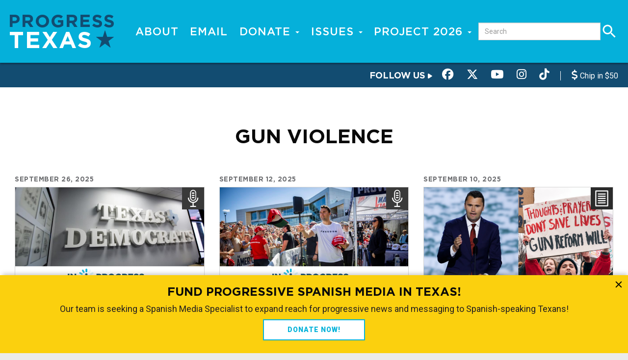

--- FILE ---
content_type: text/html; charset=UTF-8
request_url: https://progresstexas.org/tags/gun-violence
body_size: 10118
content:
<!DOCTYPE html>
<html  lang="en" dir="ltr" prefix="og: https://ogp.me/ns#">
  <head>
    <meta charset="utf-8" />
<script async src="https://www.googletagmanager.com/gtag/js?id=UA-23895066-1"></script>
<script>window.dataLayer = window.dataLayer || [];function gtag(){dataLayer.push(arguments)};gtag("js", new Date());gtag("set", "developer_id.dMDhkMT", true);gtag("config", "UA-23895066-1", {"groups":"default","page_placeholder":"PLACEHOLDER_page_path"});</script>
<link rel="canonical" href="https://progresstexas.org/tags/gun-violence" />
<meta name="Generator" content="Drupal 10 (https://www.drupal.org)" />
<meta name="MobileOptimized" content="width" />
<meta name="HandheldFriendly" content="true" />
<meta name="viewport" content="width=device-width, initial-scale=1.0" />
<link rel="icon" href="/sites/default/files/pt_favicon_0.png" type="image/png" />
<link rel="alternate" type="application/rss+xml" title="gun violence" href="https://progresstexas.org/taxonomy/term/2414/feed" />

    <title>gun violence | Progress Texas</title>
    <link rel="stylesheet" media="all" href="/sites/default/files/css/css_B1Y6rDZpLkuxgfAqyKeMYlcH8IK6DtyjgWqf2ALVoLo.css?delta=0&amp;language=en&amp;theme=progresstx_bootstrap&amp;include=eJxti1EKgCAQBS8keaRwaw1RW9m3Zd0-6KegfuZjhiERg2loPmqo3EWzayqLMmDHSE-W1fCfUNKUHU4YV08B7PbEHf7mUGXeCrvOFEXra_uYC7CQOM0" />
<link rel="stylesheet" media="all" href="https://cdn.jsdelivr.net/npm/entreprise7pro-bootstrap@3.4.8/dist/css/bootstrap.min.css" integrity="sha256-zL9fLm9PT7/fK/vb1O9aIIAdm/+bGtxmUm/M1NPTU7Y=" crossorigin="anonymous" />
<link rel="stylesheet" media="all" href="https://cdn.jsdelivr.net/npm/@unicorn-fail/drupal-bootstrap-styles@0.0.2/dist/3.1.1/7.x-3.x/drupal-bootstrap.min.css" integrity="sha512-nrwoY8z0/iCnnY9J1g189dfuRMCdI5JBwgvzKvwXC4dZ+145UNBUs+VdeG/TUuYRqlQbMlL4l8U3yT7pVss9Rg==" crossorigin="anonymous" />
<link rel="stylesheet" media="all" href="https://cdn.jsdelivr.net/npm/@unicorn-fail/drupal-bootstrap-styles@0.0.2/dist/3.1.1/8.x-3.x/drupal-bootstrap.min.css" integrity="sha512-jM5OBHt8tKkl65deNLp2dhFMAwoqHBIbzSW0WiRRwJfHzGoxAFuCowGd9hYi1vU8ce5xpa5IGmZBJujm/7rVtw==" crossorigin="anonymous" />
<link rel="stylesheet" media="all" href="https://cdn.jsdelivr.net/npm/@unicorn-fail/drupal-bootstrap-styles@0.0.2/dist/3.2.0/7.x-3.x/drupal-bootstrap.min.css" integrity="sha512-U2uRfTiJxR2skZ8hIFUv5y6dOBd9s8xW+YtYScDkVzHEen0kU0G9mH8F2W27r6kWdHc0EKYGY3JTT3C4pEN+/g==" crossorigin="anonymous" />
<link rel="stylesheet" media="all" href="https://cdn.jsdelivr.net/npm/@unicorn-fail/drupal-bootstrap-styles@0.0.2/dist/3.2.0/8.x-3.x/drupal-bootstrap.min.css" integrity="sha512-JXQ3Lp7Oc2/VyHbK4DKvRSwk2MVBTb6tV5Zv/3d7UIJKlNEGT1yws9vwOVUkpsTY0o8zcbCLPpCBG2NrZMBJyQ==" crossorigin="anonymous" />
<link rel="stylesheet" media="all" href="https://cdn.jsdelivr.net/npm/@unicorn-fail/drupal-bootstrap-styles@0.0.2/dist/3.3.1/7.x-3.x/drupal-bootstrap.min.css" integrity="sha512-ZbcpXUXjMO/AFuX8V7yWatyCWP4A4HMfXirwInFWwcxibyAu7jHhwgEA1jO4Xt/UACKU29cG5MxhF/i8SpfiWA==" crossorigin="anonymous" />
<link rel="stylesheet" media="all" href="https://cdn.jsdelivr.net/npm/@unicorn-fail/drupal-bootstrap-styles@0.0.2/dist/3.3.1/8.x-3.x/drupal-bootstrap.min.css" integrity="sha512-kTMXGtKrWAdF2+qSCfCTa16wLEVDAAopNlklx4qPXPMamBQOFGHXz0HDwz1bGhstsi17f2SYVNaYVRHWYeg3RQ==" crossorigin="anonymous" />
<link rel="stylesheet" media="all" href="https://cdn.jsdelivr.net/npm/@unicorn-fail/drupal-bootstrap-styles@0.0.2/dist/3.4.0/8.x-3.x/drupal-bootstrap.min.css" integrity="sha512-tGFFYdzcicBwsd5EPO92iUIytu9UkQR3tLMbORL9sfi/WswiHkA1O3ri9yHW+5dXk18Rd+pluMeDBrPKSwNCvw==" crossorigin="anonymous" />
<link rel="stylesheet" media="all" href="/sites/default/files/css/css_w42K9uJhmOtrVEyASkia3e9Qy6c2VridueobsFsTf9A.css?delta=9&amp;language=en&amp;theme=progresstx_bootstrap&amp;include=eJxti1EKgCAQBS8keaRwaw1RW9m3Zd0-6KegfuZjhiERg2loPmqo3EWzayqLMmDHSE-W1fCfUNKUHU4YV08B7PbEHf7mUGXeCrvOFEXra_uYC7CQOM0" />
<link rel="stylesheet" media="all" href="https://fonts.googleapis.com/css?family=Roboto:300,300i,400,400i,500,500i,700,900" />
<link rel="stylesheet" media="all" href="/sites/default/files/css/css_NF97ibyl8K9IH6vSLMqt9P3Cm6Ko5WBZQd8Lni2gKQM.css?delta=11&amp;language=en&amp;theme=progresstx_bootstrap&amp;include=eJxti1EKgCAQBS8keaRwaw1RW9m3Zd0-6KegfuZjhiERg2loPmqo3EWzayqLMmDHSE-W1fCfUNKUHU4YV08B7PbEHf7mUGXeCrvOFEXra_uYC7CQOM0" />

    
    <meta property="fb:pages" content="109140985838232" />
    <script>
      (function(h,o,t,j,a,r){
        h.hj=h.hj||function(){(h.hj.q=h.hj.q||[]).push(arguments)};
        h._hjSettings={hjid:2102109,hjsv:6};
        a=o.getElementsByTagName('head')[0];
        r=o.createElement('script');r.async=1;
        r.src=t+h._hjSettings.hjid+j+h._hjSettings.hjsv;
        a.appendChild(r);
      })(window,document,'https://static.hotjar.com/c/hotjar-','.js?sv=');
    </script>
  </head>
  <body class="term-2414 path-not-front path-taxonomy has-glyphicons">
    <a href="#main-content" class="visually-hidden focusable skip-link">
      Skip to main content
    </a>
    
      <div class="dialog-off-canvas-main-canvas" data-off-canvas-main-canvas>
    
          <header class="navbar navbar-default container-fluid" id="navbar" role="banner">
      <div class="logo">
          <a href="/" title="Home>"><img src="/themes/custom/progresstx_bootstrap/logo.png" alt="logo" /></a>
      </div> <!-- /logo -->
      <div class="navbar-header">
          <div class="region region-navigation">
    <nav role="navigation" aria-labelledby="block-progresstx-bootstrap-main-menu-menu" id="block-progresstx-bootstrap-main-menu">
            
  <h2 class="visually-hidden" id="block-progresstx-bootstrap-main-menu-menu">Main navigation</h2>
  

        
      <ul class="menu menu--main nav navbar-nav">
                      <li class="first">
                                        <a href="/about-us" title="" data-drupal-link-system-path="node/1">About</a>
              </li>
                      <li>
                                        <a href="/subscribe" title="" data-drupal-link-system-path="node/1696">Email</a>
              </li>
                      <li class="expanded dropdown">
                                                                    <a href="/donate" class="dropdown-toggle" data-toggle="dropdown" data-drupal-link-system-path="node/5093">Donate <span class="caret"></span></a>
                        <ul class="dropdown-menu">
                      <li class="first">
                                        <a href="https://progresstexas.org/donate">Donate</a>
              </li>
                      <li class="last">
                                        <a href="https://act.progresstexas.org/a/self-service">Manage Donation</a>
              </li>
        </ul>
  
              </li>
                      <li class="expanded dropdown">
                                                                    <span class="navbar-text dropdown-toggle" data-toggle="dropdown">Issues <span class="caret"></span></span>
                        <ul class="dropdown-menu">
                      <li class="first">
                                        <a href="/tags/abortion" class="top-line" data-drupal-link-system-path="taxonomy/term/663">Abortion</a>
              </li>
                      <li>
                                        <a href="/issues/elections" data-drupal-link-system-path="taxonomy/term/1085">Elections</a>
              </li>
                      <li>
                                        <a href="/tags/environment" data-drupal-link-system-path="taxonomy/term/18">Environment</a>
              </li>
                      <li>
                                        <a href="/tags/public-education" data-drupal-link-system-path="taxonomy/term/1541">Public Education</a>
              </li>
                      <li>
                                        <a href="/issues/tx-legislature" data-drupal-link-system-path="taxonomy/term/1585">TX Legislature</a>
              </li>
                      <li class="last">
                                        <a href="/news" data-drupal-link-system-path="node/4894">More Stories</a>
              </li>
        </ul>
  
              </li>
                      <li class="expanded dropdown last">
                                                                    <span class="navbar-text dropdown-toggle" data-toggle="dropdown">Project 2026 <span class="caret"></span></span>
                        <ul class="dropdown-menu">
                      <li class="first">
                                        <a href="/blog/progress-texas-podcast-network" data-drupal-link-system-path="node/5328">Podcast</a>
              </li>
                      <li>
                                        <a href="/blog/govotetexasorg" data-drupal-link-system-path="node/5329">Go Vote Texas</a>
              </li>
                      <li class="last">
                                        <a href="/blog/certified-progressive" data-drupal-link-system-path="node/5203">Certified Progressive Program</a>
              </li>
        </ul>
  
              </li>
        </ul>
  

  </nav>
<section class="views-exposed-form block block-views block-views-exposed-filter-blocksearch-results-v2-page-1 clearfix" data-drupal-selector="views-exposed-form-search-results-v2-page-1" id="block-exposedformsearch-results-v2page-1">
  
    

      <form action="/search" method="get" id="views-exposed-form-search-results-v2-page-1" accept-charset="UTF-8">
  <div class="form--inline form-inline clearfix">
  <div class="form-item js-form-item form-type-textfield js-form-type-textfield form-item-search-api-fulltext js-form-item-search-api-fulltext form-group">
      <label for="edit-search-api-fulltext" class="control-label">Search</label>
  
  
  <input placeholder="Search" data-drupal-selector="edit-search-api-fulltext" class="form-text form-control" type="text" id="edit-search-api-fulltext" name="search_api_fulltext" value="" size="30" maxlength="128" />

  
  
  </div>
<div data-drupal-selector="edit-actions" class="form-actions form-group js-form-wrapper form-wrapper" id="edit-actions"><button data-drupal-selector="edit-submit-search-results-v2" class="button js-form-submit form-submit btn-info btn" type="submit" id="edit-submit-search-results-v2" value="Apply">Apply</button></div>

</div>

</form>

  </section>


  </div>

              </div>

      <div class="hamburger-wrapper animated fadeIn">
        <div class="hamburger-container">
            <button type="button" class="toggle-panel navbar-toggle hamburger hamburger--collapse" data-toggle="modal" data-target="#modalMenu">
                <span class="sr-only">Toggle navigation</span>
            </button>
        </div> <!-- /hamburger container-->
      </div> <!-- /hamburger wrapper -->
    </header> <!-- header container fluid -->
  
        <div class="header-botttom">  <div class="region region-header-bottom">
    <section id="block-progresstx-bootstrap-sociallinks" class="block block-block-content block-block-content11aac946-8f51-4ead-9a5f-b24416660c34 clearfix">
  
    

      
            <div class="field field--name-body field--type-text-with-summary field--label-hidden field--item">      <div class="featured-links animated fadeIn clearfix">
          <span class="share-label hidden-xs">Follow us <img src="/themes/custom/progresstx_bootstrap/assets/images/icons/right-arrow-white.svg" /></span>
          <a class="facebook" href="https://facebook.com/progresstexas"><button><i class="fa fa-brands fa-facebook" aria-hidden="true"></i></button></a>
          <a class="twitter" href="https://twitter.com/progresstx"><button><i class="fa fa-brands fa-x-twitter"></i></button></a>
          <a class="youtube" href="https://youtube.com/progresstexas"><button><i class="fa fa-brands fa-youtube" aria-hidden="true"></i></button></a>
          <a class="insta" href="https://www.instagram.com/progress_texas/"><button><i class="fa fa-brands fa-instagram" aria-hidden="true"></i></button></a>
          <a href="https://www.tiktok.com/@progresstexas"><button><i class="fa fa-brands fa-tiktok" aria-hidden="true"></i></button></a>
          </span>
          <span class="chip-in-button"><a href="/donate"><i class="fa fa-usd" aria-hidden="true"></i> Chip in $50</a></span>
      </div> <!-- /featured-links --></div>
      
  </section>


  </div>
</div>
  

      <div role="main" class="main-container container-fluid no-sidebars js-quickedit-main-content">
    <section class="animated fadeIn">
        <div class="row">

            
            
                  <section class="col-sm-12">

                                      
                  
                          <a id="main-content"></a>
            <div class="region region-content">
    <div data-drupal-messages-fallback class="hidden"></div>
    <h1 class="page-header">gun violence</h1>

  <div class="views-element-container form-group"><div class="teaser-grid view view-taxonomy-term view-id-taxonomy_term view-display-id-page_1 js-view-dom-id-af9cef268a0b0d2cfc5c52ba3934ffa706957f24ebe8d35b3751ecb921b462be">
  
    
      <div class="view-header">
      <div>
  
    
  
</div>

    </div>
      
      <div class="view-content">
          <div class="col-md-4 col-sm-6 col-xs-12 views-row"><article class="node node-news podcast is-promoted view-mode-small-teaser clearfix" id="node-5482">
  <div class="desktop">
    
            <div class="field field--name-field-publish-date field--type-datetime field--label-hidden field--item"><time datetime="2025-09-26T12:00:00Z">September 26, 2025</time>
</div>
      
    
            <div class="field field--name-field-image field--type-image field--label-hidden field--item">  <a href="/podcast/progress-texas-dems-tiff-while-yet-more-political-violence-erupts-dallas" hreflang="en"><img loading="lazy" src="/sites/default/files/styles/medium/public/In%20Progress-TDP.png?itok=Esp2Tze4" width="640" height="336" alt="" class="img-responsive" />

</a>
</div>
      
    
    <h2 class="node-title">
      <a href="/podcast/progress-texas-dems-tiff-while-yet-more-political-violence-erupts-dallas" rel="bookmark">
<span>In Progress: Texas Dems In A Tiff? While Yet More Political Violence Erupts In Dallas</span>
</a>
    </h2>
    
  </div>
  <div class="mobile clearfix">
    
            <div class="field field--name-field-image field--type-image field--label-hidden field--item">  <a href="/podcast/progress-texas-dems-tiff-while-yet-more-political-violence-erupts-dallas" hreflang="en"><img loading="lazy" src="/sites/default/files/styles/medium/public/In%20Progress-TDP.png?itok=Esp2Tze4" width="640" height="336" alt="" class="img-responsive" />

</a>
</div>
      
    <div class="content">
      
            <div class="field field--name-field-publish-date field--type-datetime field--label-hidden field--item"><time datetime="2025-09-26T12:00:00Z">September 26, 2025</time>
</div>
      
      
      <h2 class="node-title">
        <a href="/podcast/progress-texas-dems-tiff-while-yet-more-political-violence-erupts-dallas" rel="bookmark">
<span>In Progress: Texas Dems In A Tiff? While Yet More Political Violence Erupts In Dallas</span>
</a>
      </h2>
      
    </div>
  </div>
</article></div>
    <div class="col-md-4 col-sm-6 col-xs-12 views-row"><article class="node node-news podcast is-promoted view-mode-small-teaser clearfix" id="node-5475">
  <div class="desktop">
    
            <div class="field field--name-field-publish-date field--type-datetime field--label-hidden field--item"><time datetime="2025-09-12T12:00:00Z">September 12, 2025</time>
</div>
      
    
            <div class="field field--name-field-image field--type-image field--label-hidden field--item">  <a href="/podcast/progress-political-violence-threatens-all-americans" hreflang="en"><img loading="lazy" src="/sites/default/files/styles/medium/public/In%20Progress-PoliticalViolence.png?itok=PqpgOvnc" width="640" height="336" alt="" class="img-responsive" />

</a>
</div>
      
    
    <h2 class="node-title">
      <a href="/podcast/progress-political-violence-threatens-all-americans" rel="bookmark">
<span>In Progress: Political Violence Threatens ALL Americans</span>
</a>
    </h2>
    
  </div>
  <div class="mobile clearfix">
    
            <div class="field field--name-field-image field--type-image field--label-hidden field--item">  <a href="/podcast/progress-political-violence-threatens-all-americans" hreflang="en"><img loading="lazy" src="/sites/default/files/styles/medium/public/In%20Progress-PoliticalViolence.png?itok=PqpgOvnc" width="640" height="336" alt="" class="img-responsive" />

</a>
</div>
      
    <div class="content">
      
            <div class="field field--name-field-publish-date field--type-datetime field--label-hidden field--item"><time datetime="2025-09-12T12:00:00Z">September 12, 2025</time>
</div>
      
      
      <h2 class="node-title">
        <a href="/podcast/progress-political-violence-threatens-all-americans" rel="bookmark">
<span>In Progress: Political Violence Threatens ALL Americans</span>
</a>
      </h2>
      
    </div>
  </div>
</article></div>
    <div class="col-md-4 col-sm-6 col-xs-12 views-row"><article class="node node-news blog view-mode-small-teaser clearfix" id="node-5472">
  <div class="desktop">
    
            <div class="field field--name-field-publish-date field--type-datetime field--label-hidden field--item"><time datetime="2025-09-10T12:00:00Z">September 10, 2025</time>
</div>
      
    
            <div class="field field--name-field-image field--type-image field--label-hidden field--item">  <a href="/blog/statement-gun-violence-all-american-problem-no-one-exempt" hreflang="en"><img loading="lazy" src="/sites/default/files/styles/medium/public/images/blog/KIRK%20Statement%20Graphic-4.png?itok=yMEGM0mn" width="640" height="336" alt="Left: Conservative Influencer Charlie Kirk, Right: Protest sign that reads: [THOUGHTS &amp; PRAYERS DONT SAVE LIVES; GUN REFORM WILL]" class="img-responsive" />

</a>
</div>
      
    
    <h2 class="node-title">
      <a href="/blog/statement-gun-violence-all-american-problem-no-one-exempt" rel="bookmark">
<span>STATEMENT: Gun Violence is an All-American Problem: No One is Exempt</span>
</a>
    </h2>
    
  </div>
  <div class="mobile clearfix">
    
            <div class="field field--name-field-image field--type-image field--label-hidden field--item">  <a href="/blog/statement-gun-violence-all-american-problem-no-one-exempt" hreflang="en"><img loading="lazy" src="/sites/default/files/styles/medium/public/images/blog/KIRK%20Statement%20Graphic-4.png?itok=yMEGM0mn" width="640" height="336" alt="Left: Conservative Influencer Charlie Kirk, Right: Protest sign that reads: [THOUGHTS &amp; PRAYERS DONT SAVE LIVES; GUN REFORM WILL]" class="img-responsive" />

</a>
</div>
      
    <div class="content">
      
            <div class="field field--name-field-publish-date field--type-datetime field--label-hidden field--item"><time datetime="2025-09-10T12:00:00Z">September 10, 2025</time>
</div>
      
      
      <h2 class="node-title">
        <a href="/blog/statement-gun-violence-all-american-problem-no-one-exempt" rel="bookmark">
<span>STATEMENT: Gun Violence is an All-American Problem: No One is Exempt</span>
</a>
      </h2>
      
    </div>
  </div>
</article></div>
    <div class="col-md-4 col-sm-6 col-xs-12 views-row"><article class="node node-news blog view-mode-small-teaser clearfix" id="node-5290">
  <div class="desktop">
    
            <div class="field field--name-field-publish-date field--type-datetime field--label-hidden field--item"><time datetime="2024-08-23T12:00:00Z">August 23, 2024</time>
</div>
      
    
            <div class="field field--name-field-image field--type-image field--label-hidden field--item">  <a href="/blog/justice-denied-santa-fe-high-school-families" hreflang="en"><img loading="lazy" src="/sites/default/files/styles/medium/public/images/blog/gettyimages-961183954_0.jpg?itok=Wv9YqEzi" width="640" height="336" alt="Memorial for Santa Fe victims" class="img-responsive" />

</a>
</div>
      
    
    <h2 class="node-title">
      <a href="/blog/justice-denied-santa-fe-high-school-families" rel="bookmark">
<span>Justice Denied for Santa Fe High School Families </span>
</a>
    </h2>
    
  </div>
  <div class="mobile clearfix">
    
            <div class="field field--name-field-image field--type-image field--label-hidden field--item">  <a href="/blog/justice-denied-santa-fe-high-school-families" hreflang="en"><img loading="lazy" src="/sites/default/files/styles/medium/public/images/blog/gettyimages-961183954_0.jpg?itok=Wv9YqEzi" width="640" height="336" alt="Memorial for Santa Fe victims" class="img-responsive" />

</a>
</div>
      
    <div class="content">
      
            <div class="field field--name-field-publish-date field--type-datetime field--label-hidden field--item"><time datetime="2024-08-23T12:00:00Z">August 23, 2024</time>
</div>
      
      
      <h2 class="node-title">
        <a href="/blog/justice-denied-santa-fe-high-school-families" rel="bookmark">
<span>Justice Denied for Santa Fe High School Families </span>
</a>
      </h2>
      
    </div>
  </div>
</article></div>
    <div class="col-md-4 col-sm-6 col-xs-12 views-row"><article class="node node-news blog view-mode-small-teaser clearfix" id="node-5241">
  <div class="desktop">
    
            <div class="field field--name-field-publish-date field--type-datetime field--label-hidden field--item"><time datetime="2024-05-22T12:00:00Z">May 22, 2024</time>
</div>
      
    
            <div class="field field--name-field-image field--type-image field--label-hidden field--item">  <a href="/blog/what-has-changed-uvalde%C2%A0" hreflang="en"><img loading="lazy" src="/sites/default/files/styles/medium/public/images/blog/6AVAXFX42AE5OVLG76WGNA3OCI.jpg?itok=p1xh7jFj" width="640" height="336" alt="Uvalde Press Release " class="img-responsive" />

</a>
</div>
      
    
    <h2 class="node-title">
      <a href="/blog/what-has-changed-uvalde%C2%A0" rel="bookmark">
<span>What Has Changed Since Uvalde </span>
</a>
    </h2>
    
  </div>
  <div class="mobile clearfix">
    
            <div class="field field--name-field-image field--type-image field--label-hidden field--item">  <a href="/blog/what-has-changed-uvalde%C2%A0" hreflang="en"><img loading="lazy" src="/sites/default/files/styles/medium/public/images/blog/6AVAXFX42AE5OVLG76WGNA3OCI.jpg?itok=p1xh7jFj" width="640" height="336" alt="Uvalde Press Release " class="img-responsive" />

</a>
</div>
      
    <div class="content">
      
            <div class="field field--name-field-publish-date field--type-datetime field--label-hidden field--item"><time datetime="2024-05-22T12:00:00Z">May 22, 2024</time>
</div>
      
      
      <h2 class="node-title">
        <a href="/blog/what-has-changed-uvalde%C2%A0" rel="bookmark">
<span>What Has Changed Since Uvalde </span>
</a>
      </h2>
      
    </div>
  </div>
</article></div>
    <div class="col-md-4 col-sm-6 col-xs-12 views-row"><article class="node node-news blog view-mode-small-teaser clearfix" id="node-5012">
  <div class="desktop">
    
            <div class="field field--name-field-publish-date field--type-datetime field--label-hidden field--item"><time datetime="2022-07-13T12:00:00Z">July 13, 2022</time>
</div>
      
    
            <div class="field field--name-field-image field--type-image field--label-hidden field--item">  <a href="/blog/bipartisan-gun-deal-after-highland-park-uvalde-footage" hreflang="en"><img loading="lazy" src="/sites/default/files/styles/medium/public/images/blog/UvaldePolice.jpg?itok=FGJIIg6U" width="640" height="336" alt="Police in Uvalde standing around" title="Uvalde" class="img-responsive" />

</a>
</div>
      
    
    <h2 class="node-title">
      <a href="/blog/bipartisan-gun-deal-after-highland-park-uvalde-footage" rel="bookmark">
<span>The bipartisan gun deal after Highland Park, Uvalde footage</span>
</a>
    </h2>
    
  </div>
  <div class="mobile clearfix">
    
            <div class="field field--name-field-image field--type-image field--label-hidden field--item">  <a href="/blog/bipartisan-gun-deal-after-highland-park-uvalde-footage" hreflang="en"><img loading="lazy" src="/sites/default/files/styles/medium/public/images/blog/UvaldePolice.jpg?itok=FGJIIg6U" width="640" height="336" alt="Police in Uvalde standing around" title="Uvalde" class="img-responsive" />

</a>
</div>
      
    <div class="content">
      
            <div class="field field--name-field-publish-date field--type-datetime field--label-hidden field--item"><time datetime="2022-07-13T12:00:00Z">July 13, 2022</time>
</div>
      
      
      <h2 class="node-title">
        <a href="/blog/bipartisan-gun-deal-after-highland-park-uvalde-footage" rel="bookmark">
<span>The bipartisan gun deal after Highland Park, Uvalde footage</span>
</a>
      </h2>
      
    </div>
  </div>
</article></div>
    <div class="col-md-4 col-sm-6 col-xs-12 views-row"><article class="node node-news blog view-mode-small-teaser clearfix" id="node-4143">
  <div class="desktop">
    
            <div class="field field--name-field-publish-date field--type-datetime field--label-hidden field--item"><time datetime="2019-10-18T12:00:00Z">October 18, 2019</time>
</div>
      
    
            <div class="field field--name-field-image field--type-image field--label-hidden field--item">  <a href="/blog/it%E2%80%99s-time-gun-reform-all-texans" hreflang="und"><img loading="lazy" src="/sites/default/files/styles/medium/public/images/blog/IMG_0975.JPG?itok=1ypMlOML" width="640" height="336" class="img-responsive" />

</a>
</div>
      
    
    <h2 class="node-title">
      <a href="/blog/it%E2%80%99s-time-gun-reform-all-texans" rel="bookmark">
<span>It’s time for gun reform for all Texans</span>
</a>
    </h2>
    
  </div>
  <div class="mobile clearfix">
    
            <div class="field field--name-field-image field--type-image field--label-hidden field--item">  <a href="/blog/it%E2%80%99s-time-gun-reform-all-texans" hreflang="und"><img loading="lazy" src="/sites/default/files/styles/medium/public/images/blog/IMG_0975.JPG?itok=1ypMlOML" width="640" height="336" class="img-responsive" />

</a>
</div>
      
    <div class="content">
      
            <div class="field field--name-field-publish-date field--type-datetime field--label-hidden field--item"><time datetime="2019-10-18T12:00:00Z">October 18, 2019</time>
</div>
      
      
      <h2 class="node-title">
        <a href="/blog/it%E2%80%99s-time-gun-reform-all-texans" rel="bookmark">
<span>It’s time for gun reform for all Texans</span>
</a>
      </h2>
      
    </div>
  </div>
</article></div>
    <div class="col-md-4 col-sm-6 col-xs-12 views-row"><article class="node node-news blog view-mode-small-teaser clearfix" id="node-4138">
  <div class="desktop">
    
            <div class="field field--name-field-publish-date field--type-datetime field--label-hidden field--item"><time datetime="2019-10-10T12:00:00Z">October 10, 2019</time>
</div>
      
    
            <div class="field field--name-field-image field--type-image field--label-hidden field--item">  <a href="/blog/taking-back-narrative-guns-texas" hreflang="und"><img loading="lazy" src="/sites/default/files/styles/medium/public/images/blog/GunsBlog_cities_3.png?itok=wl1pHUDg" width="640" height="336" class="img-responsive" />

</a>
</div>
      
    
    <h2 class="node-title">
      <a href="/blog/taking-back-narrative-guns-texas" rel="bookmark">
<span>Taking back the narrative on guns in Texas </span>
</a>
    </h2>
    
  </div>
  <div class="mobile clearfix">
    
            <div class="field field--name-field-image field--type-image field--label-hidden field--item">  <a href="/blog/taking-back-narrative-guns-texas" hreflang="und"><img loading="lazy" src="/sites/default/files/styles/medium/public/images/blog/GunsBlog_cities_3.png?itok=wl1pHUDg" width="640" height="336" class="img-responsive" />

</a>
</div>
      
    <div class="content">
      
            <div class="field field--name-field-publish-date field--type-datetime field--label-hidden field--item"><time datetime="2019-10-10T12:00:00Z">October 10, 2019</time>
</div>
      
      
      <h2 class="node-title">
        <a href="/blog/taking-back-narrative-guns-texas" rel="bookmark">
<span>Taking back the narrative on guns in Texas </span>
</a>
      </h2>
      
    </div>
  </div>
</article></div>
    <div class="col-md-4 col-sm-6 col-xs-12 views-row"><article class="node node-news blog view-mode-small-teaser clearfix" id="node-4094">
  <div class="desktop">
    
            <div class="field field--name-field-publish-date field--type-datetime field--label-hidden field--item"><time datetime="2019-09-16T12:00:00Z">September 16, 2019</time>
</div>
      
    
            <div class="field field--name-field-image field--type-image field--label-hidden field--item">  <a href="/blog/there-are-answers-gun-violence" hreflang="und"><img loading="lazy" src="/sites/default/files/styles/medium/public/images/blog/GlennGunsBlog_edited.jpg?itok=zPDce5ZI" width="640" height="336" class="img-responsive" />

</a>
</div>
      
    
    <h2 class="node-title">
      <a href="/blog/there-are-answers-gun-violence" rel="bookmark">
<span>There are answers on gun violence</span>
</a>
    </h2>
    
  </div>
  <div class="mobile clearfix">
    
            <div class="field field--name-field-image field--type-image field--label-hidden field--item">  <a href="/blog/there-are-answers-gun-violence" hreflang="und"><img loading="lazy" src="/sites/default/files/styles/medium/public/images/blog/GlennGunsBlog_edited.jpg?itok=zPDce5ZI" width="640" height="336" class="img-responsive" />

</a>
</div>
      
    <div class="content">
      
            <div class="field field--name-field-publish-date field--type-datetime field--label-hidden field--item"><time datetime="2019-09-16T12:00:00Z">September 16, 2019</time>
</div>
      
      
      <h2 class="node-title">
        <a href="/blog/there-are-answers-gun-violence" rel="bookmark">
<span>There are answers on gun violence</span>
</a>
      </h2>
      
    </div>
  </div>
</article></div>
    <div class="col-md-4 col-sm-6 col-xs-12 views-row"><article class="node node-news blog view-mode-small-teaser clearfix" id="node-4083">
  <div class="desktop">
    
            <div class="field field--name-field-publish-date field--type-datetime field--label-hidden field--item"><time datetime="2019-09-06T12:00:00Z">September 6, 2019</time>
</div>
      
    
            <div class="field field--name-field-image field--type-image field--label-hidden field--item">  <a href="/blog/gun-violence-should-be-sole-focus-texas-emergency-legislative-session" hreflang="und"><img loading="lazy" src="/sites/default/files/styles/medium/public/images/blog/SamBlog_GunReform.jpg?itok=5vKxvkEs" width="640" height="336" class="img-responsive" />

</a>
</div>
      
    
    <h2 class="node-title">
      <a href="/blog/gun-violence-should-be-sole-focus-texas-emergency-legislative-session" rel="bookmark">
<span>Gun violence should be sole focus of Texas Emergency Legislative Session</span>
</a>
    </h2>
    
  </div>
  <div class="mobile clearfix">
    
            <div class="field field--name-field-image field--type-image field--label-hidden field--item">  <a href="/blog/gun-violence-should-be-sole-focus-texas-emergency-legislative-session" hreflang="und"><img loading="lazy" src="/sites/default/files/styles/medium/public/images/blog/SamBlog_GunReform.jpg?itok=5vKxvkEs" width="640" height="336" class="img-responsive" />

</a>
</div>
      
    <div class="content">
      
            <div class="field field--name-field-publish-date field--type-datetime field--label-hidden field--item"><time datetime="2019-09-06T12:00:00Z">September 6, 2019</time>
</div>
      
      
      <h2 class="node-title">
        <a href="/blog/gun-violence-should-be-sole-focus-texas-emergency-legislative-session" rel="bookmark">
<span>Gun violence should be sole focus of Texas Emergency Legislative Session</span>
</a>
      </h2>
      
    </div>
  </div>
</article></div>

    </div>
  
      
              <div class="feed-icons">
      <a href="https://progresstexas.org/taxonomy/term/2414/feed" class="feed-icon">
  Subscribe to gun violence
</a>

    </div>
  </div>
</div>


  </div>

              </section>

                </div>
    </section>
  </div>

      <footer id="page-footer" class="footer container-fluid" role="contentinfo">
        <div class="row">
              <div class="region region-footer">
    <section id="block-footerlogo" class="footer-logo col-xs-12 col-sm-12 col-md-4 block block-block-content block-block-content90396b5d-2d15-47eb-a5ec-a2ec71718798 clearfix">
  
    

      
            <div class="field field--name-body field--type-text-with-summary field--label-hidden field--item"><div class="footer-logo-wrapper">
  <img src="/themes/custom/progresstx_bootstrap/assets/images/logos/footer-logo.png" alt="footer logo" title="footer logo"/>
</div>
<a href="https://app.candid.org/profile/9171532/progress-texas-institute-61-1639490" target="_blank">
  <img src="https://widgets.guidestar.org/prod/v1/pdp/transparency-seal/9171532/svg"></a>
</p></div>
      
  </section>

<nav role="navigation" aria-labelledby="block-footerlearnmore-menu" id="block-footerlearnmore" class="footer-learnmore col-xs-6 col-sm-4 col-md-2 col-md-offset-2">
      
  <h2 id="block-footerlearnmore-menu">Learn More</h2>
  

        
      <ul class="menu menu--menu-footer-learn-more nav">
                      <li class="first">
                                        <a href="/about-us" title="" data-drupal-link-system-path="node/1">About Us</a>
              </li>
                      <li>
                                        <a href="https://anchor.fm/progresstexas" title="">Podcast</a>
              </li>
                      <li>
                                        <a href="/contact-us" data-drupal-link-system-path="node/4999">Contact</a>
              </li>
                      <li class="last">
                                        <a href="https://progresstexas.org/blog/racial-equity-statement">Racial Equity Statement</a>
              </li>
        </ul>
  

  </nav>
<nav role="navigation" aria-labelledby="block-footertakeaction-menu" id="block-footertakeaction" class="footer-learnmore col-md-2 col-sm-4 col-xs-6">
      
  <h2 id="block-footertakeaction-menu">Take Action</h2>
  

        
      <ul class="menu menu--menu-footer-take-action nav">
                      <li class="first">
                                        <a href="/subscribe" data-drupal-link-system-path="node/1696">Email</a>
              </li>
                      <li>
                                        <a href="https://act.progresstexas.org/a/donate">Donate</a>
              </li>
                      <li>
                                        <a href="https://progresstexas.org/blog/progressive-organizations-working-make-texas-better-place-2024">Partners</a>
              </li>
                      <li class="last">
                                        <a href="https://store.progresstexas.org/">Store</a>
              </li>
        </ul>
  

  </nav>
<section id="block-footerfollowus" class="footer-social col-md-2 col-sm-4 col-xs-12 block block-block-content block-block-content0f8b7e9b-9db9-4f49-98e6-da881fef44a2 clearfix">
  
      <h2 class="block-title">Follow Us</h2>
    

      
            <div class="field field--name-body field--type-text-with-summary field--label-hidden field--item"><ul>
      <li><a href="http://facebook.com/progresstexas"><i class="fa fa-brands fa-facebook" aria-hidden="true"></i><span class="social-label"> Facebook</span></a></li>
      <li><a href="http://twitter.com/progresstx"><i class="fa fa-brands fa-x-twitter"></i><span class="social-label"> Twitter</span></a></li>
      <li><a href="http://youtube.com/progresstexas"><i class="fa fa-brands fa-youtube" aria-hidden="true"></i><span class="social-label"> Youtube</span></a></li>
      <li><a href="https://www.instagram.com/progress_texas/"><i class="fa fa-brands fa-instagram" aria-hidden="true"></i><span class="social-label"> Instagram</span></a></li>
      <li><a href="https://www.tiktok.com/@progresstexas"><i class="fa fa-brands fa-tiktok" aria-hidden="true"></i><span class="social-label"> TikTok</span></a></li>
      <li><a href="https://unified.me/organization/17076/posts"><img style="width: 20px; height: auto; margin-right: 10px;" src="https://progresstexas.org/sites/default/files/2025-12/unified-logo.png" alt="unified logo"><span class="social-label"> Unified</span></a></li>
</ul></div>
      
  </section>


  </div>

        </div>
    </footer>
  
  <div class="region region-off-canvas">
    <section id="block-progresstx-bootstrap-yellowbanner" class="bottom-banner block block-block-content block-block-content4a33e93b-1720-41a4-a4ba-8b50e1cc707f clearfix">
  
    

      
            <div class="field field--name-body field--type-text-with-summary field--label-hidden field--item"><div class="close-modal"><p>Close</p></div>
<h1>Fund Progressive Spanish Media in Texas!</h1>
<p>Our team is seeking a Spanish Media Specialist to expand reach for progressive news and messaging to Spanish-speaking Texans!</p>
<p><a href="https://act.progresstexas.org/a/espanol" class="load-more">DONATE NOW!</a></p></div>
      
  </section>


  </div>


<div class="modal fade" id="modalMenu" tabindex="-1" role="dialog" aria-labelledby="myModalLabel">
    <div class="modal-dialog" role="document">
        <div class="modal-content">
            <div class="modal-body">

                  <div class="region region-navigation-collapsible">
    <nav role="navigation" aria-labelledby="block-mainmenu-menu" id="block-mainmenu">
            
  <h2 class="visually-hidden" id="block-mainmenu-menu">Mobile navigation</h2>
  

        
      <ul class="menu menu--main nav navbar-nav">
                      <li class="first">
                                        <a href="/about-us" title="" data-drupal-link-system-path="node/1">About</a>
              </li>
                      <li>
                                        <a href="/subscribe" title="" data-drupal-link-system-path="node/1696">Email</a>
              </li>
                      <li class="expanded dropdown">
                                                                    <a href="/donate" class="dropdown-toggle" data-toggle="dropdown" data-drupal-link-system-path="node/5093">Donate <span class="caret"></span></a>
                        <ul class="dropdown-menu">
                      <li class="first">
                                        <a href="https://progresstexas.org/donate">Donate</a>
              </li>
                      <li class="last">
                                        <a href="https://act.progresstexas.org/a/self-service">Manage Donation</a>
              </li>
        </ul>
  
              </li>
                      <li class="expanded dropdown">
                                                                    <span class="navbar-text dropdown-toggle" data-toggle="dropdown">Issues <span class="caret"></span></span>
                        <ul class="dropdown-menu">
                      <li class="first">
                                        <a href="/tags/abortion" class="top-line" data-drupal-link-system-path="taxonomy/term/663">Abortion</a>
              </li>
                      <li>
                                        <a href="/issues/elections" data-drupal-link-system-path="taxonomy/term/1085">Elections</a>
              </li>
                      <li>
                                        <a href="/tags/environment" data-drupal-link-system-path="taxonomy/term/18">Environment</a>
              </li>
                      <li>
                                        <a href="/tags/public-education" data-drupal-link-system-path="taxonomy/term/1541">Public Education</a>
              </li>
                      <li>
                                        <a href="/issues/tx-legislature" data-drupal-link-system-path="taxonomy/term/1585">TX Legislature</a>
              </li>
                      <li class="last">
                                        <a href="/news" data-drupal-link-system-path="node/4894">More Stories</a>
              </li>
        </ul>
  
              </li>
                      <li class="expanded dropdown last">
                                                                    <span class="navbar-text dropdown-toggle" data-toggle="dropdown">Project 2026 <span class="caret"></span></span>
                        <ul class="dropdown-menu">
                      <li class="first">
                                        <a href="/blog/progress-texas-podcast-network" data-drupal-link-system-path="node/5328">Podcast</a>
              </li>
                      <li>
                                        <a href="/blog/govotetexasorg" data-drupal-link-system-path="node/5329">Go Vote Texas</a>
              </li>
                      <li class="last">
                                        <a href="/blog/certified-progressive" data-drupal-link-system-path="node/5203">Certified Progressive Program</a>
              </li>
        </ul>
  
              </li>
        </ul>
  

  </nav>
<section id="block-progresstx-bootstrap-storelink" class="block block-block-content block-block-content35ae1166-d81e-4597-96af-5eaf956d65f3 clearfix">
  
    

      
            <div class="field field--name-body field--type-text-with-summary field--label-hidden field--item"><div class="text-center" style="margin-bottom: 2em;"><a href="https://store.progresstexas.org/" style="line-height: 1; margin: 0; font-family:'Gotham'; text-transform:uppercase; font-weight:800;letter-spacing:.04em;font-size:1.75em;color:#ffffff;">STORE</a></h1>
</div>
      
  </section>

<section class="views-exposed-form block block-views block-views-exposed-filter-blocksearch-results-v2-page-1 clearfix" data-drupal-selector="views-exposed-form-search-results-v2-page-1" id="block-exposedformsearch-results-v2page-1-2">
  
    

      <form action="/search" method="get" id="views-exposed-form-search-results-v2-page-1" accept-charset="UTF-8">
  <div class="form--inline form-inline clearfix">
  <div class="form-item js-form-item form-type-textfield js-form-type-textfield form-item-search-api-fulltext js-form-item-search-api-fulltext form-group">
      <label for="edit-search-api-fulltext--2" class="control-label">Search</label>
  
  
  <input placeholder="Search" data-drupal-selector="edit-search-api-fulltext" class="form-text form-control" type="text" id="edit-search-api-fulltext--2" name="search_api_fulltext" value="" size="30" maxlength="128" />

  
  
  </div>
<div data-drupal-selector="edit-actions" class="form-actions form-group js-form-wrapper form-wrapper" id="edit-actions--2"><button data-drupal-selector="edit-submit-search-results-v2-2" class="button js-form-submit form-submit btn-info btn" type="submit" id="edit-submit-search-results-v2--2" value="Apply">Apply</button></div>

</div>

</form>

  </section>


  </div>


                <a href="/subscribe"><i class="fa fa-envelope" aria-hidden="true"></i></a>
                <a href="https://facebook.com/progresstexas"><i class="fa fa-facebook" aria-hidden="true"></i></a>
                <a href="https://twitter.com/progresstx"><i class="fa fa-twitter" aria-hidden="true"></i></a>
                <a href="https://youtube.com/progresstexas"><i class="fa fa-youtube" aria-hidden="true"></i></a>
                <a href="https://www.instagram.com/progress_texas/"><i class="fa fa-instagram" aria-hidden="true"></i></a>

            </div> <!-- /modal body -->

        </div> <!-- /modal-content -->
    </div> <!-- /modal-dialog -->
</div> <!-- /modalMenu -->

  </div>

    
    <script type="application/json" data-drupal-selector="drupal-settings-json">{"path":{"baseUrl":"\/","pathPrefix":"","currentPath":"taxonomy\/term\/2414","currentPathIsAdmin":false,"isFront":false,"currentLanguage":"en"},"pluralDelimiter":"\u0003","suppressDeprecationErrors":true,"google_analytics":{"account":"UA-23895066-1","trackOutbound":true,"trackMailto":true,"trackTel":true,"trackDownload":true,"trackDownloadExtensions":"7z|aac|arc|arj|asf|asx|avi|bin|csv|doc(x|m)?|dot(x|m)?|exe|flv|gif|gz|gzip|hqx|jar|jpe?g|js|mp(2|3|4|e?g)|mov(ie)?|msi|msp|pdf|phps|png|ppt(x|m)?|pot(x|m)?|pps(x|m)?|ppam|sld(x|m)?|thmx|qtm?|ra(m|r)?|sea|sit|tar|tgz|torrent|txt|wav|wma|wmv|wpd|xls(x|m|b)?|xlt(x|m)|xlam|xml|z|zip"},"bootstrap":{"forms_has_error_value_toggle":1,"modal_animation":1,"modal_backdrop":"true","modal_focus_input":1,"modal_keyboard":1,"modal_select_text":1,"modal_show":1,"modal_size":"","popover_enabled":1,"popover_animation":1,"popover_auto_close":1,"popover_container":"body","popover_content":"","popover_delay":"0","popover_html":0,"popover_placement":"right","popover_selector":"","popover_title":"","popover_trigger":"click","tooltip_enabled":1,"tooltip_animation":1,"tooltip_container":"body","tooltip_delay":"0","tooltip_html":0,"tooltip_placement":"auto left","tooltip_selector":"","tooltip_trigger":"hover"},"ajaxTrustedUrl":{"\/search":true},"user":{"uid":0,"permissionsHash":"af2e30616c71d52e287fa269cad00ed8b5af9f0a1848a481b0b76d605959f8b3"}}</script>
<script src="/sites/default/files/js/js_kKUF5yadhBikFMvbXbQB2TM4zsTyRcQlx-pz28I9T5Y.js?scope=footer&amp;delta=0&amp;language=en&amp;theme=progresstx_bootstrap&amp;include=eJx1zUsKwzAMBNALGXwkYTuqEXEzQhJtevtk0yT0sxNvZlAFwsOK5vq-SI1JFol0UFYoHmwXCWCEaOpAH0xlKeMV0jx_QlJDN3aPlc45r8G2V8ibicafVjeZpv3tz9CHtDk9ud5g94t_yQacpF01"></script>
<script src="https://cdn.jsdelivr.net/npm/entreprise7pro-bootstrap@3.4.8/dist/js/bootstrap.min.js" integrity="sha256-3XV0ZwG+520tCQ6I0AOlrGAFpZioT/AyPuX0Zq2i8QY=" crossorigin="anonymous"></script>
<script src="/sites/default/files/js/js_9beNqAOprbhpNNlJTW7A9LckaRM1OApuBX1-1M4JFhg.js?scope=footer&amp;delta=2&amp;language=en&amp;theme=progresstx_bootstrap&amp;include=eJx1zUsKwzAMBNALGXwkYTuqEXEzQhJtevtk0yT0sxNvZlAFwsOK5vq-SI1JFol0UFYoHmwXCWCEaOpAH0xlKeMV0jx_QlJDN3aPlc45r8G2V8ibicafVjeZpv3tz9CHtDk9ud5g94t_yQacpF01"></script>
<script src="https://cdnjs.cloudflare.com/ajax/libs/jquery-cookie/1.4.0/jquery.cookie.min.js"></script>
<script src="//s7.addthis.com/js/300/addthis_widget.js#pubid=ra-4fe289ac7563a8b2"></script>
<script src="https://progresstexas.actionkit.com/samples/widget.js"></script>
<script src="//platform.twitter.com/widgets.js"></script>
<script src="/sites/default/files/js/js_vMusbeKpDsMzn3zsowPjzS6bgH6-eNeJhUXAVHyIf0g.js?scope=footer&amp;delta=7&amp;language=en&amp;theme=progresstx_bootstrap&amp;include=eJx1zUsKwzAMBNALGXwkYTuqEXEzQhJtevtk0yT0sxNvZlAFwsOK5vq-SI1JFol0UFYoHmwXCWCEaOpAH0xlKeMV0jx_QlJDN3aPlc45r8G2V8ibicafVjeZpv3tz9CHtDk9ud5g94t_yQacpF01"></script>

  </body>
</html>


--- FILE ---
content_type: text/css
request_url: https://progresstexas.org/sites/default/files/css/css_w42K9uJhmOtrVEyASkia3e9Qy6c2VridueobsFsTf9A.css?delta=9&language=en&theme=progresstx_bootstrap&include=eJxti1EKgCAQBS8keaRwaw1RW9m3Zd0-6KegfuZjhiERg2loPmqo3EWzayqLMmDHSE-W1fCfUNKUHU4YV08B7PbEHf7mUGXeCrvOFEXra_uYC7CQOM0
body_size: 30641
content:
/* @license GPL-2.0-or-later https://www.drupal.org/licensing/faq */
.video-wrapper{position:relative;padding-bottom:56.25%;height:0;}.video-wrapper iframe{position:absolute;top:0;left:0;width:100%;height:100%;}.no-donation .blog-donation,.no-donation button.donate,.no-donation #block-block-53{display:none !important;}html,body{height:100%;}.main-container{background:white;padding-bottom:60px;}.container-fluid{margin-top:0px;margin-bottom:0px;}.region-content{padding:0px;}.path-not-front.no-sidebars.page-node:not(.page-layout--full-width) article.node-page,.path-not-front.no-sidebars.page-node article.node-webform,.path-not-front.page-node-type-page:not(.page-layout--full-width) .main-container.no-sidebars .layout--onecol,.page-node-type-webform .main-container.no-sidebars article.node,.page-node-4503 .main-container.no-sidebars article.node,.page-node-433776px .main-container.no-sidebars article.node{max-width:900px;margin:0 auto;}.path-not-front .region-content{padding:18px 0 0 0;}@media all and (min-width:481px){.path-not-front .region-content{padding:36px 0;}}.path-frontpage .layout{margin:44px 0;}footer{padding:55px 20px;}.path-frontpage .region-content,.full-width-override .region-content{width:100%;}.full-width-override #sidebar_second{display:none !important;}#sidebar_second{padding-left:25px;padding-right:25px;margin-top:70px;}.path-not-front .main-container > section{animation-delay:1s;-moz-animation-delay:1s;-ms-animation-delay:1s;-o-animation-delay:1s;animation-duration:1.5s;-moz-animation-duration:1.5s;-ms-animation-duration:1.5s;-o-animation-duration:1.5s;}.node-type-blog .region-content{margin-top:0px;}.narrow-text{max-width:640px;margin:50px auto;}.caption{display:block;text-align:right;font-size:12px;}.featured{position:relative;}.featured #navbar{background:transparent;position:absolute;z-index:999;}.featured #navbar .navbar-brand{display:none;}.featured .hero:after{content:"";width:65px;height:62px;background-image:url(http://progresstexas.org/sites/all/themes/progresstx_bootstrap/images/logos/pt-whitestar.png);background-size:cover;position:absolute;z-index:9999999;top:20px;left:20px;}.featured .featured-links{display:none !important;}.image-suppress .field-name-field-image img{display:none;}@media screen and (min-width:768px){.page-blog .region-content{padding-top:55px;}.flexwrap{display:-webkit-box;display:-ms-flexbox;display:-webkit-flex;display:flex;}}@media screen and (min-width:992px){.not-front .main-container > section{animation-delay:1.5s;-moz-animation-delay:1.5s;-ms-animation-delay:1.5s;-o-animation-delay:1.5s;animation-duration:3s;-moz-animation-duration:3s;-ms-animation-duration:3s;-o-animation-duration:3s;}.not-front .region-content{padding:36px 60px;}}@media all and (min-width:641px){.layout--twocol-section--75-25 .layout__region--first{padding-right:76px;}}@media all and (max-width:640px){.node .col-sm-12{padding-left:8px;padding-right:8px;}}.group:after{content:"";display:table;clear:both;}html,html a{-webkit-font-smoothing:antialiased;text-shadow:1px 1px 1px rgba(0,0,0,0.004);}body{font-family:"Roboto",sans-serif;font-size:18px;color:#231f20;max-width:1600px;background:#ebebeb;margin:0 auto;}.serif{font-family:"Merriweather",serif;}p{margin:0 0 20px;line-height:1.75em;}a{color:#124c71;transition:color 0.4s ease-in-out;-moz-transition:color 0.4s ease-in-out;-webkit-transition:color 0.4s ease-in-out;}a:hover{color:#05b0da;}a .fa{transition:color 0s ease-in-out;-moz-transition:color 0s ease-in-out;-webkit-transition:color 0s ease-in-out;}h1,.block-inline-blockstaff-bios h2.block-title,.h1,h2,.h2,.field-name-field-guide-subhead .field-item,h3,.h3,.paragraphs-item-section-heading .field-name-field-section-heading .field-item,h4,h5,h6{font-family:"Gotham",sans-serif;color:#124c71;font-weight:800 !important;line-height:1.125;}h1 a:hover,.block-inline-blockstaff-bios h2.block-title a:hover,.h1 a:hover,h2 a:hover,.h2 a:hover,.field-name-field-guide-subhead .field-item a:hover,h3 a:hover,.h3 a:hover,.paragraphs-item-section-heading .field-name-field-section-heading .field-item a:hover,h4 a:hover,h5 a:hover,h6 a:hover{text-decoration:none;}h1,.block-inline-blockstaff-bios h2.block-title,.h1,#block-views-news-related-content-block h2.block-title{font-size:2em;color:#0a0a0a;text-transform:uppercase;text-align:center;margin-top:1.8em;}h1#page-title,.block-inline-blockstaff-bios h2#page-title.block-title,.h1#page-title,#block-views-news-related-content-block h2#page-title.block-title{margin-top:1em;padding:0 8px;}h1.node-title,.block-inline-blockstaff-bios h2.node-title.block-title,h1.blog-title,.block-inline-blockstaff-bios h2.blog-title.block-title,.h1.node-title,.h1.blog-title,#block-views-news-related-content-block h2.node-title.block-title,#block-views-news-related-content-block h2.blog-title.block-title{text-align:left;text-transform:none;margin-top:0.4em;}h2,.h2,.field-name-field-guide-subhead .field-item{font-size:1.5em;}.region-sidebar-second h2.block-title,.node.blog .layout__region--second h2.block-title{text-transform:uppercase;font-weight:800;font-size:1.25em;margin-bottom:10px;padding-bottom:10px;border-bottom:1px solid #eee;}h3,.h3,.paragraphs-item-section-heading .field-name-field-section-heading .field-item{font-size:1.3333em;font-weight:800;text-transform:uppercase;color:#04B2D9;}h4,.h4,.paragraphs-item-candidate .field-name-field-candidate-office{font-size:0.875em;font-weight:800;font-family:"Gotham",sans-serif;}.icon-heading{display:flex;align-items:center;margin:12px 0;}.icon-heading img{margin-right:12px;padding:0 !important;}.icon-heading h3{margin:0;}.block-title,.section-header,button{letter-spacing:0.04em;}.page-header,#page-title{text-transform:uppercase;font-size:1.75em;font-weight:800;border:0px;text-align:center;border:0px;margin-bottom:30px;}.views-title{margin-top:0px;margin-bottom:40px;}.section-header{margin-top:0px;font-size:2em;text-transform:uppercase;margin-bottom:22px;}@media all and (min-width:768px){.section-header{font-size:2.5em;}}h4.section-header{font-size:1.75em;}.title{color:#111111;font-family:"Gotham";font-size:1.25em;line-height:1.25em;font-weight:800;}.subhead{font-weight:500;letter-spacing:0em;color:#05b0da;}.front .subhead{margin-bottom:40px;}.condensed{font-family:"Gotham Condensed";}blockquote{background:#f1f2f2;border-left:5px solid #05b0da;}input.form-control{border-radius:0px;height:50px;}.input-group-addon{border-radius:0px !important;}.input-group-addon .fa{width:30px !important;}::selection{background:#05b0da;color:white;}::-moz-selection{background:#05b0da;color:white;}ol li,ul li{margin-bottom:15px;}#toolbar-administration ol li,#toolbar-administration ul li{margin-bottom:0;}button,.btn{font-family:"Gotham";font-weight:800;text-transform:uppercase;border:0px;border-radius:0px;letter-spacing:0.03em;height:50px;transition:all 0.4s ease-in-out;-moz-transition:all 0.4s ease-in-out;-webkit-transition:all 0.4s ease-in-out;}button .fa,.btn .fa,a .fa{margin-left:10px;font-size:1.3em;}button:active,button:focus,.btn:active,.btn:focus{outline:none !important;}.btn-default{background-color:#ccc;}.btn-red{background-color:#ef5a42;color:white;}.btn-red:hover{background-color:#D64129;color:white;}.light-blue{background:#05b0da;color:white;-webkit-transition:color 0.4s ease;-moz-transition:color 0.4s ease;-ms-transition:color 0.4s ease;-o-transition:color 0.4s ease;transition:color 0.4s ease;}.light-blue .fa{color:white;-webkit-transition:color 0.4s ease;-moz-transition:color 0.4s ease;-ms-transition:color 0.4s ease;-o-transition:color 0.4s ease;transition:color 0.4s ease;}.light-blue:hover,.light-blue:hover .fa{color:#124c71 !important;}.invert,.btn.invert{background:transparent !important;}.invert.light-blue,.btn.invert.light-blue{border:3px solid #05b0da;color:#05b0da;}.invert.light-blue:hover,.btn.invert.light-blue:hover{border-color:white;}.invert.dark-blue,.btn.invert.dark-blue{border:3px solid #124c71;color:#124c71;-webkit-transition:color 0.4s ease;-moz-transition:color 0.4s ease;-ms-transition:color 0.4s ease;-o-transition:color 0.4s ease;transition:color 0.4s ease;}.invert.dark-blue:hover,.btn.invert.dark-blue:hover{border-color:white;}.readmore{text-align:right;width:100%;text-transform:uppercase;border:0px;background:#05b0da;color:white;margin-top:15px;}.readmore a{display:block;height:100%;width:100%;color:white;text-decoration:none;font-family:"Gotham";font-weight:800;font-size:0.75em;text-transform:uppercase;padding:8px 30px 10px 0px;transition:color 0.4s ease-in-out;-moz-transition:color 0.4s ease-in-out;-webkit-transition:color 0.4s ease-in-out;}.readmore:hover a{color:#124c71;}@media screen and (min-width:768px){.page-header,.section-header,#page-title{font-size:2.25em;margin:1em 0 0.25em 0;}.page-header:after,#page-title:after{margin-top:25px;}h4.section-header{font-size:2em;}p.subhead{font-size:1.2em;}.readmore{position:absolute;bottom:0px;}}.page-user #navbar,.page-user footer,.page-user .region-sidebar-second{display:none;}.page-user{max-width:500px;padding:0px 40px;margin:0 auto;}.page-user .main-container{margin-top:100px !important;}#admin-menu{z-index:9999999;}img{max-width:100%;height:auto !important;}.img-responsive{display:inline;}.not-front .region-content .field-name-body img{padding:15px;}#id_optin input{width:auto;display:inline-block;box-shadow:none;height:auto !important;padding:0px;margin:0px;margin-right:15px;}#id_optin span{position:relative;font-size:12px;}#id_optin{display:none;position:relative;left:15px;margin-bottom:15px;}#modalSubscribe #id_optin span{color:white;}.modal{overflow:hidden;position:fixed;top:0;right:0;bottom:0;left:0;-webkit-overflow-scrolling:touch;outline:0;z-index:999999;}.modal-backdrop.in{background:#124c71;opacity:0.95;z-index:99999;}.modal-content{padding:55px 0;background:transparent;border:0px;box-shadow:none;text-align:center;}.modal-header{padding:0;border-bottom:none;}.modal-header h2{color:white;text-transform:uppercase;margin-bottom:40px;font-size:2.5em;font-weight:bold;letter-spacing:0.04em;margin-bottom:0px;}.modal-header h4{color:white;margin-bottom:30px;font-weight:500;}.modal-footer{border:0px;text-align:center;}.modal-footer button{background:none;color:white;}.modal-footer button:hover,.modal-footer button:active,.modal-footer button:focus{color:#05b0da !important;border-color:#05b0da !important;}.modal-close{color:white;position:absolute;top:25px;right:25px;z-index:9999999999;}.modal-close:hover{color:#05b0da;cursor:pointer;}#modalSubscribe form{max-width:500px;margin:0 auto;}#modalSubscribe #signupModal-replacement{color:white;}#modalSearch h2{text-transform:none;font-weight:300;font-size:2.75em;text-align:left;color:white;}#modalSearch .form-control{background:transparent !important;color:white;border:0px;}#modalSearch input{border:0px;width:100%;color:white !important;font-size:1.75em;}#modalSearch ::-webkit-input-placeholder{color:rgba(255,255,255,0.4);}#modalSearch :-moz-placeholder{color:rgba(255,255,255,0.4);}#modalSearch ::-moz-placeholder{color:rgba(255,255,255,0.4);}#modalSearch :-ms-input-placeholder{color:rgba(255,255,255,0.4);}#modalSearch input.form-control:focus,#modalSearch input.form-control:active,#modalSearch .form-control:focus,#modalSearch .form-control:active{outline:none !important;outline:0px !important;-webkit-appearance:none;box-shadow:none;-moz-box-shadow:none;-webkit-box-shadow:none;}@media screen and (min-width:768px){#modalMenu .modal-content li a{font-size:2em;}#modalSearch form .form-control{font-size:4em;height:80px;font-family:"Gotham";font-weight:800;}#modalSearch form button{height:80px;}.modal h2{font-size:3.5em;}}@media screen and (min-width:1200px){#modalSearch form .form-control{font-size:8em;height:100%;}.modal-dialog{width:900px;margin:30px auto;}}@media screen and (min-width:1400px){#modalMenu .modal-content li a{font-size:3em;}}.region-highlighted .col-xs-12{-webkit-transition:all 300ms ease;-moz-transition:all 300ms ease;transition:all 300ms ease !important;}.region-highlighted h2{font-size:2.75em;margin-top:0px;animation-delay:1.5s;-moz-animation-delay:1.5s;-ms-animation-delay:1.5s;-o-animation-delay:1.5s;}.region-highlighted h2:after{content:"";display:block;height:1px;background:white;width:275px;margin-top:20px;margin-bottom:20px;}.region-highlighted h6{font-size:1.75em;font-weight:800;margin-top:0px;margin-bottom:0px;color:#124c71;animation-delay:2.25s;-moz-animation-delay:2.25s;-ms-animation-delay:2.25s;-o-animation-delay:2.25s;}.region-highlighted{display:block;width:100%;background-color:#05b0da;color:white;margin:0px;padding:40px 30px 60px 30px;}.container .region-highlighted,.container-fluid .region-highlighted{border-radius:0px;}.region-highlighted p{font-size:16px;max-width:700px;font-weight:500;animation-delay:1.5s;-moz-animation-delay:1.5s;-ms-animation-delay:1.5s;-o-animation-delay:1.5s;}.region-highlighted button{padding:7.5px 20px;animation-delay:2.25s;-moz-animation-delay:2.5s;-ms-animation-delay:2.5s;-o-animation-delay:2.5s;}.region-highlighted a:nth-of-type(1) button{margin-top:15px;margin-bottom:20px;}.region-highlighted a{text-decoration:none;}.region-highlighted a:hover button{text-decoration:none;border-color:white;color:white !important;}@media screen and (min-width:768px){.region-highlighted{padding:100px 60px 150px 60px;}.region-highlighted button{margin:15px 15px 0 0;}.region-highlighted a:nth-of-type(1) button{margin-bottom:0px;}.region-highlighted h2{font-size:4em;}.region-highlighted h6{font-size:2em;}}.content-grid .view-content ul{padding:0px;list-style:none;display:flex;display:-webkit-flex;flex-wrap:wrap;-webkit-flex-wrap:wrap;}.content-grid li.views-row{width:100%;background:transparent;border:0px;margin-bottom:18px;}@media all and (min-width:481px){.content-grid li.views-row{margin-bottom:30px;}}.content-grid .views-row-last{margin-bottom:20px;}.content-grid .views-field-field-image a,.blog-display-full .video a{display:block;position:relative;}.content-grid .video > a:after,.view-taxonomy-term .video > a:after,.blog-display-full .video > a:after{display:inline-block;height:20px;content:"";font-family:FontAwesome;color:#e6e7e8;margin:auto;position:absolute;left:25px;bottom:25px;border:4px solid;font-size:2em;height:60px;width:60px;padding-left:15px;padding-top:5px;background:#124c71;line-height:1.3em;opacity:0.75;transition:all 0.4s ease-in-out;-moz-transition:all 0.4s ease-in-out;-webkit-transition:all 0.4s ease-in-out;}.content-grid .views-field-field-image a:hover:after,.view-taxonomy-term .video a:hover:after,.blog-display-full .video > a:after{color:#05b0da;opacity:1;}.content-grid .views-field-field-image{background:black;}.content-grid .views-field-field-image img{transition:opacity 0.4s ease-in-out;-moz-transition:opacity 0.4s ease-in-out;-webkit-transition:opacity 0.4s ease-in-out;}.content-grid .views-field-field-image:hover img{opacity:0.7;}.content-grid .views-field-field-image img{border:1px solid #eee;}.content-grid .views-field-title h3{text-align:left !important;font-size:1.2em;line-height:1.4em;margin-top:15px;}.content-grid .views-field-field-publish-date-1,.content-grid .views-field-field-issues{display:inline-block;margin-top:15px;font-size:0.75em;}.content-grid .issues-term a{margin-bottom:5px;}.content-grid .views-row .views-field-field-publish-date-1{font-family:"Gotham";font-weight:800;color:#6d6e71;margin-right:15px;text-transform:uppercase;}.content-grid .views-row .views-field-body{font-size:0.875em;}.content-grid .views-row .views-field-field-publish-date{text-transform:uppercase;font-size:0.7em;font-family:"Gotham";font-weight:800;color:#6d6e71;}@media screen and (min-width:575px){.content-grid .view-content ul{text-align:justify;}.content-grid .view-content ul:after{content:"";display:inline-block;width:100%;}.content-grid .view-content li:before{content:"";display:inline-block;}.content-grid li.views-row{margin-bottom:40px;vertical-align:top;text-align:left;width:50%;padding:0 2.5%;}}@media screen and (min-width:992px){.content-grid ul.pager-load-more{display:block;}.content-grid li.views-row{width:33.333%;}}.region-blockgroup-front-issues-about{background:#e6e7e8;}.front-about{margin-top:30px;}.front-about form{margin-top:30px;}.front-about a:hover{text-decoration:none;}.front-about form button{width:100%;}.front-about .subscribe{margin-top:40px;}.front-press{text-align:center;}.front-press .press{display:inline-block;padding:25px 20px;text-align:center;}.front-press img{filter:grayscale(100%);-webkit-filter:grayscale(100%);filter-transition:all 0.5s ease-in-out;-webkit-transition:all 0.5s ease-in-out;opacity:0.6;display:inline-block;max-width:100px;width:100%;}.front-press .press:hover img{filter:none;-webkit-filter:grayscale(0);opacity:1;}.front-press .press:nth-of-type(7),.front-press .press:nth-of-type(8),.front-press .press:nth-of-type(9),.front-press .press:nth-of-type(10),.front-press .press:nth-of-type(11),.front-press .press:nth-of-type(12){width:49%;}@media screen and (min-width:768px){.region-blockgroup-front-video button,.front-press button{width:auto;}.front .front-about .col-sm-6{padding:20px 35px;}.front-about .subscribe{margin-top:0px;}.front-about .who a i.fa{position:relative;top:2px;}.front-press .block-inner{max-width:900px;margin:0 auto;}.front-press .press{display:inline-block;width:32% !important;}.front-press .press img{max-width:110px;}.front-press .press.msnbc img{max-width:200px;}.front-press .press:nth-of-type(8) img,.front-press .press:nth-of-type(10) img{max-width:100%;}.front-press button{margin-top:30px;}}@media screen and (min-width:992px){.front .front-about .col-sm-6{padding:20px 80px;}.front-press ul span{display:block;}.front .front-about .col-sm-6{padding:20px 80px;}.front-press ul span{display:block;}}.spotlight-issues .view-content .left{padding:0px;background-position:center,center !important;background-size:cover !important;overflow:hidden !important;position:relative;max-width:100%;height:300px;}.spotlight-issues .view-content .sub-title{background:#124c71;font-family:"Gotham";font-weight:800;text-transform:uppercase;font-size:9px;display:inline-block;padding:5px 10px;margin-top:15px;}.spotlight-issues .view-content .sub-title a{color:white;}.spotlight-issues.latest .view-content .title{background:none;text-transform:none;font-size:1.75em;display:block;padding:0px;color:#124c71;}.spotlight-issues.latest .view-content .title a{text-decoration:none;}.spotlight-issues.latest .view-content .title{font-family:"Roboto",sans-serif;font-weight:300;}.region-blockgroup--issue-pages-spotlight{background:#e6e7e8;}.issue-page h1.views-title,.issue-page .block-inline-blockstaff-bios h2.views-title.block-title,.block-inline-blockstaff-bios .issue-page h2.views-title.block-title{display:none;}.not-front .region-content .spotlight-issues img{padding:0px;}.spotlight-issues .view-content > div{display:flex;display:-webkit-flex;-webkit-flex-direction:column;flex-direction:column;}.spotlight-issues .view-content .right{vertical-align:top;background:white;}.blog-display-full{background:#e6e7e8;margin-left:-25px;margin-right:-25px;padding-left:15px;padding-right:15px;padding-bottom:50px;padding-top:15px;}.blog-display-full .views-row{background:white;padding:20px;margin-bottom:25px;}@media screen and (min-width:768px){.page-blog .blog-display-full .views-row{margin-bottom:0px;}.blog-display-full .views-row{padding:0 20px;}.spotlight-issues .view-content > div > div:nth-child(1){padding-top:20px !important;}.blog-display-full{background:white;margin-left:0px;margin-right:0px;padding-left:0px;padding-right:0px;padding-top:0px;padding-bottom:50px;}.region-blockgroup--issue-pages-spotlight{margin-left:-50px;margin-right:-50px;padding-left:50px;padding-right:50px;padding-top:50px;padding-bottom:50px;}.view-taxonomy-term.blog-display-full .views-row{margin-bottom:0px;}.spotlight-issues .view-content > div{-webkit-flex-direction:row;flex-direction:row;}.spotlight-issues .view-content > div > div{padding:0px;}.spotlight-issues .view-content > div > div:nth-child(2){padding-bottom:50px;height:450px;}.spotlight-issues .view-content .text{padding-bottom:50px;}.spotlight-issues .view-content .title,.spotlight-issues .view-content .sub-title,.spotlight-issues .view-content .text{margin-left:30px;margin-right:30px;}.spotlight-issues .view-content .sub-title{margin-top:0px;}.spotlight-issues .view-content .title{margin-bottom:25px;}.spotlight-issues.latest .view-content .title,.spotlight-issues .view-content .sub-title h2{font-size:2.25em;line-height:1.2em;}.spotlight-issues.latest .view-content .field-name-field-author{padding-left:30px;}.spotlight-issues.latest .view-content .title{margin-left:0px;}}.top-10-list #sidebar_second{display:none;}.top-10-list .region-content{width:100%;}.top-10-list .region-content .field-name-body ol > li:before{display:block;clear:both;position:static;text-align:center;margin:0 auto;}.top-10-list .field-name-body img{display:block;}.top-10-list .region-content .field-name-body ol{counter-reset:li;margin-top:40px;padding-left:0px;}.top-10-list .region-content .field-name-body ol > li{position:relative;margin-left:10px;list-style:none;margin-bottom:60px;}.top-10-list .region-content .field-name-body ol ul li{list-style:disc !important;font-size:0.9em;}.top-10-list .region-content .field-name-body ol > li:before{content:counter(li);counter-increment:li;content:attr(value);-moz-box-sizing:border-box;-webkit-box-sizing:border-box;box-sizing:border-box;width:2em;height:2em;padding:3.5px;border-top:2px solid #144c71;color:#fff;background:#144c71;font-weight:bold;border-radius:40px;font-size:20px;text-align:center;margin:0 auto;}.top-10-list .region-content .field-name-body ol > li.ten:before{content:"10";}.top-10-list .region-content .field-name-body ol > li.nine:before{content:"9";}.top-10-list .region-content .field-name-body ol > li.eight:before{content:"8";}.top-10-list .region-content .field-name-body ol > li.seven:before{content:"7";}.top-10-list .region-content .field-name-body ol > li.six:before{content:"6";}.top-10-list .region-content .field-name-body ol > li.five:before{content:"5";}.top-10-list .region-content .field-name-body ol > li.four:before{content:"4";}.top-10-list .region-content .field-name-body ol > li.three:before{content:"3";}.top-10-list .region-content .field-name-body ol > li.two:before{content:"2";}.top-10-list .region-content .field-name-body ol > li.one:before{content:"1";}.top-10-list .region-content .field-name-body li ol,.top-10-list .region-content .field-name-body li ul{margin-top:6px;}.top-10-list .region-content .field-name-body ol ol li:last-child{margin-bottom:0;}@media screen and (min-width:768px){.top-10-list .region-content .field-name-body ol > li:before{position:absolute;top:-2px;left:-2.5em;}.top-10-list .region-content .field-name-body ol{padding-left:40px;}}@media screen and (min-width:1200px){.top-10-list #sidebar_second{display:block;}.top-10-list .region-content{width:75%;}}.page-node-1 .region-content img{padding:0px;}.page-node-1 button.details{background:none;padding:0px;text-transform:none;font-family:"Roboto",sans-serif;color:#05b0da;}.page-node-1 .about-breakout{margin:35px 0px;}.page-node-1 .about-pt,.page-node-1 .about-pti{font-size:0.85em;padding:0px 25px;}.page-node-1 .about-pt{margin-bottom:25px;}.page-node-1 .about-pt img,.page-node-1 .about-pti img{height:100px !important;width:100px !important;display:block;margin:0 auto;margin-bottom:15px;}.page-node-1 .og-grid{max-width:800px;}.page-node-1 .og-grid li{padding:0px;}.page-node-1 .og-grid .grid-overlay h2,.page-node-1 .og-grid .grid-overlay h3{opacity:0;transition:opacity 0.5s ease-in-out;-moz-transition:opacity 0.5s ease-in-out;-webkit-transition:opacity 0.5s ease-in-out;}.page-node-1 .og-grid li:hover .grid-overlay h2,.page-node-1 .og-grid li:hover .grid-overlay h3{opacity:1;}.page-node-1 .og-grid .grid-overlay h2{font-size:0.55em;margin:0px;}.page-node-1 .og-grid .grid-overlay h3{font-size:0.35em;margin:0px;}.page-node-1 #og-grid li:hover .og-grid-position,.page-node-1 .og-grid li.og-expander,.page-node-1 .og-expander{background:#124c71 !important;}.page-node-1 .og-fullimg{display:none !important;}.page-node-1 .og-details{width:100%;}.page-node-1 #og-grid{width:100%;}.page-node-1 .og-grid li.og-expanded > a::after{border-bottom-color:#124c71;}.page-node-1 .main{padding:0px;}.page-node-1 .main li.last{float:left;}.page-node-1 .mission{max-width:800px;margin:0 auto;margin-bottom:60px;}.page-node-1 .og-details a{display:none !important;}.page-node-1 .region-content .field-name-body img{padding:0px !important;}@media screen and (min-width:768px){.page-node-1 .about-pt{margin-bottom:0px;}.page-node-1.not-front .og-grid li{max-width:33.33%;}.page-node-1 .main{margin-left:0px;margin-right:0px;}.page-node-1 .og-grid .grid-overlay h2{font-size:0.85em;}.page-node-1 .og-grid .grid-overlay h3{font-size:0.5em;}.page-node-1 .og-details{width:70%;float:none;margin:0 auto;}}.page-node-1696 h5{text-align:center;}.page-node-1696 .field-name-body{max-width:500px;margin:0 auto;}.page-node-1696 .field-name-body form{margin-top:25px;background:#e6e7e8;padding:50px;}.page-news-clips .view-header .tv-clips{max-width:500px;margin-top:50px;}.page-news-clips .view-content{margin-top:80px;}.page-news-clips #sidebar_second .content-grid .views-row{width:100% !important;}.page-news-clips #sidebar_second .content-grid .views-row-first{margin-top:20px;}.page-news-clips #sidebar_second .content-grid .views-row h3 a{color:#124c71;}.page-news-clips #sidebar_second .content-grid .views-row h3 a:hover{text-decoration:none;color:#05b0da;}.page-news-clips #sidebar_second .pager li > a,.page-news-clips #sidebar_second .pager li > span,.page-news-clips #sidebar_second .pager li > a:hover,.page-news-clips #sidebar_second .pager li > a:focus{border:0px;background-color:transparent;}.page-news-clips #sidebar_second ul.pager{margin:0px;}.page-news-clips .view-display-id-page .views-row{margin-bottom:50px;}.page-news-clips .newsclips-title{font-size:1.5em;font-family:"Gotham";font-weight:800;}.page-news-clips .views-field-field-inthenewsdate,.page-news-clips .views-field-field-source-tag{display:inline-block;}.page-news-clips .views-field-field-inthenewsdate,.page-news-clips .views-field-field-source-tag a{text-transform:uppercase;font-size:0.75em;color:#6d6e71;}.page-news-clips .views-field-field-source-tag{font-family:"Gotham Book";}.page-news-clips .views-field-field-inthenewsdate{font-family:"Gotham";font-weight:800;}.page-node-3147 #annual-report{max-width:700px;margin:0 auto;}.page-node-3147 #annual-report #stats .col-xs-12{padding:0 40px;}.page-node-3147 #annual-report #stats p:before{content:"";font-family:FontAwesome;position:absolute;left:20px;font-size:25px;color:#f2cc15;}.page-node-3147 #annual-report img{padding:0px !important;display:block;margin:0 auto;width:100%;}.page-node-3147 #annual-report #projects{margin-top:70px;}.page-node-3147 #annual-report #projects h2{color:#f2cc15;text-align:center;}.page-node-3147 #annual-report #projects .lead{font-size:14px;font-style:italic;text-align:center;}.page-node-3147 #annual-report #projects .row{padding-top:15px;padding-bottom:15px;}.page-node-3147 #annual-report #projects .row:hover{background:#e6e7e8;}.page-node-3368 .sub-title,#block-views-related-content-block{display:none;}.page-node-3368 .field-name-body h2{text-align:center;margin:50px 0 30px 0;}.page-node-3368 .field-name-body h2:after{content:"";display:block;height:4px;width:120px;background:#124c71;margin:10px auto;}.page-node-3368 .donation-pitch{margin-top:50px;text-align:center;}@media screen and (max-width:768px){.page-node-3147 #annual-report #stats{max-width:400px;margin:0 auto;}.page-node-3147 #annual-report #projects img{max-width:150px;}}@media screen and (min-width:768px){.page-node-3368 article.node-blog{max-width:940px;margin:0 auto;}.page-node-3368 h1.blog-title,.page-node-3368 .block-inline-blockstaff-bios h2.blog-title.block-title,.block-inline-blockstaff-bios .page-node-3368 h2.blog-title.block-title{text-align:center;font-weight:3em;}.page-node-3368 .byline,.page-node-3368 .social-wrapper,.page-node-3368 .field-name-field-issues{text-align:center;}}.page-contact-general form{max-width:500px;margin:0 auto;}.page-node-2364 #page-title{display:none;}.page-node-2364 .region-content{padding:0 15px !important;margin-top:0px !important;}.page-node-2364 .region-content img{padding:0 !important;}.page-node-2364 .row.cruz-header{background-image:url("http://progresstexas.org/sites/default/files/cruzwatch_bg.jpg");text-align:center;background-position:top center;background-size:cover;background-repeat:no-repeat;background-attachment:fixed;}.page-node-2364 .cruz-header-inner{padding-top:10em;padding-bottom:10em;}.page-node-2364 .cruz-header-inner h1,.page-node-2364 .cruz-header-inner .block-inline-blockstaff-bios h2.block-title,.block-inline-blockstaff-bios .page-node-2364 .cruz-header-inner h2.block-title{color:white;font-size:1.75em;font-weight:700;line-height:1.25em;}.page-node-2364 .row.cruz-header img{max-width:600px !important;width:100%;}.page-node-2364 .row.cruz-header .jump{display:inline-block;margin-top:25px;padding:10px 30px;border:2px solid white;}.page-node-2364 .row.cruz-header .jump:hover{background:white;}.page-node-2364 .row.cruz-header .jump a{color:white;text-decoration:none;}.page-node-2364 .row.cruz-header .jump:hover a,.page-node-2364 .row.cruz-header .jump:hover .fa-arrow-down{color:#3c56a6;}.page-node-2364 .row.cruz-header .fa-arrow-down{display:block;margin-top:10px;}.page-node-2364 .cruz_content{max-width:1100px;margin:0 auto;margin-top:75px;}.page-node-3390 h1#page-title,.page-node-3390 .block-inline-blockstaff-bios h2#page-title.block-title,.block-inline-blockstaff-bios .page-node-3390 h2#page-title.block-title{display:none;}.page-node-3390 .field-name-body .lege-header{text-align:center;}.page-node-3390 .field-name-body .lege-header h1,.page-node-3390 .field-name-body .lege-header .block-inline-blockstaff-bios h2.block-title,.block-inline-blockstaff-bios .page-node-3390 .field-name-body .lege-header h2.block-title{font-size:4em;margin-bottom:0;}.page-node-3390 .field-name-body .lege-header h2{font-size:1.75em;font-weight:300;color:#6d6e71;margin-top:0;}.page-node-3390 .field-name-body h4{font-size:1.35em;line-height:1.35em;transition:color 0.4s ease-in-out;-moz-transition:color 0.4s ease-in-out;-webkit-transition:color 0.4s ease-in-out;}.page-node-3390 .field-name-body .row:nth-child(2),.page-node-3390 .field-name-body .row:nth-child(3){margin-top:65px;}.page-node-3390 .field-name-body .row:nth-child(2),.page-node-3390 .field-name-body .row:nth-child(3){text-align:center;}.page-node-3390 .field-name-body .row:nth-child(3) img{background:#f1f2f2;padding:2px;}.page-node-3390 .field-name-body .row:nth-child(3) a:hover,.page-node-3390 .field-name-body .row:nth-child(3) a:hover h4{text-decoration:none;color:#05b0da !important;}.page-node-3390 .field-name-body .row:nth-child(3) .col-xs-12:nth-child(2){margin-top:50px;}.page-node-3390 .field-name-body .row:nth-child(2) p,.page-node-3390 .field-name-body .row:nth-child(3) p{font-size:0.9em;}.page-node-3390 .field-name-body .row:nth-child(4),.page-node-3390 .field-name-body .row:nth-child(5){margin-top:85px;}.page-node-3390 .field-name-body .row:nth-child(4) .donation-ask{background-color:#f1f2f2;width:100%;max-width:550px;margin:0 auto;text-align:center;padding:35px 50px;}.page-node-3390 .field-name-body .row{max-width:980px;margin:0 auto;}.page-node-3390 .field-name-body .row:nth-child(1){max-width:100%;}.page-node-3390 .field-name-body .row:nth-child(5) img{padding:0;max-width:100%;}@media screen and (max-width:767px){.page-node-3390 .field-name-body .row,.page-node-3390 .field-name-body .row .col-xs-12{padding:0;margin:0;}}@media screen and (min-width:768px){.page-node-3390 .field-name-body .lege-header h1,.page-node-3390 .field-name-body .lege-header .block-inline-blockstaff-bios h2.block-title,.block-inline-blockstaff-bios .page-node-3390 .field-name-body .lege-header h2.block-title{font-size:5em;}.page-node-3390 .field-name-body .lege-header h2{font-size:2.43em;}.page-node-3390 .field-name-body .row:nth-child(2){text-align:left;}.page-node-3390 .field-name-body .row:nth-child(2),.page-node-3390 .field-name-body .row:nth-child(3){margin-top:100px;}.page-node-3390 .field-name-body .row:nth-child(3) .col-xs-12:nth-child(1){padding-right:50px;}.page-node-3390 .field-name-body .row:nth-child(3) .col-xs-12:nth-child(2){padding-left:50px;margin-top:0;}.page-node-3390 .field-name-body .row:nth-child(3) p{text-align:left;}.page-node-3390 .field-name-body h4{font-size:1.5em;}}.page-node-3399 .blog-donation,.page-node-3399 #block-block-53{display:none !important;}.page-node-3403 #page-title{display:none;}.page-node-3403 .hero h1,.page-node-3403 .hero .block-inline-blockstaff-bios h2.block-title,.block-inline-blockstaff-bios .page-node-3403 .hero h2.block-title{color:#231f20 !important;}.page-node-3403 .hero > div:first-child{background-image:url("http://progresstexas.org/sites/default/files/specialsession.gif");background-color:black;background-size:cover;height:400px;margin-left:-25px;margin-right:-25px;margin-top:-55px;}.page-node-3403 .hero > div:nth-child(2) .fa{display:block;text-align:center;font-size:2.5em;}.page-node-3403 .hero > div:nth-child(2){padding-top:25px;}.page-node-3403 .addthis_responsive_sharing{display:block;margin-bottom:0 !important;text-align:center;}.page-node-3403 .faq-header{text-align:center;margin:75px 0;}.page-node-3403 .narrow-text h3{font-size:1.4em;margin-top:50px;}.page-node-3403 .narrow-text > div{margin-bottom:50px;}@media screen and (min-width:768px){.page-node-3403 .region-content{}.featured .hero{margin:-55px -50px 0 -50px;}.page-node-3403 .hero{display:-webkit-flex;display:flex;height:100vh;align-items:center;-webkit-justify-content:center;background:#fff7f0;}.featured .hero > div{width:50%;}.page-node-3403 .hero > div:first-child{height:100%;margin:0;}.page-node-3403 .hero > div:nth-child(2){padding:0 5%;}}.page-node-3421 .field-name-body{margin-top:50px;}.page-node-3421 .card-title{text-transform:uppercase;font-size:0.9em;}.page-node-3421 .card{width:100%;margin-bottom:50px;}.page-node-3421 .card-bottom{background-color:#ecedee;padding:25px;}.page-node-3421 .card-bottom .btn{height:auto;}.page-node-3421 .card-bottom .social{float:right;}.page-node-3421 .card-block{padding:0 7.5%;}.page-node-3421 .card-text{font-size:14px;}.page-node-3421 img.card-img-top{padding:0px !important;}@media screen and (min-width:768px){.page-node-3421 .card-wrapper{display:flex;display:-webkit-flex;flex-wrap:wrap;-webkit-flex-wrap:wrap;}.page-node-3421 .card{width:50%;}}.page-institute #navbar{background-color:#efefef;}.page-institute .featured-links{margin-left:30px;}.page-institute #navbar .featured-links .donate{color:#05b0da;}.page-institute #navbar .featured-links .donate:hover{color:#124c71;}.page-institute #navbar .logo a.navbar-brand{position:relative;top:-8px;color:#124c71;}.page-institute #navbar .featured-links button:hover,.page-institute #navbar .featured-links button:hover .fa{color:#05b0da;}.page-institute #navbar .logo a.navbar-brand span{color:#05b0da;}.page-institute a.navbar-brand h3{font-size:0.5em;margin-top:5px;text-align:right;}.page-institute .hero img{max-width:100px;margin-bottom:20px;}.page-institute .hero .fa{font-size:2.5em;color:#595959;}.page-institute .hero > div:nth-child(2){text-align:center;}.page-institute .main-container{background:#e6e7e8;}.page-institute .hero{display:-webkit-flex;display:flex;align-items:center;-webkit-justify-content:center;}.page-institute .hero{height:calc(100vh - 90px);}.page-institute .region-content{padding-top:0;}#modalPTI .modal-header h2{font-size:2em;}#modalPTI .modal-body{color:#fff;text-align:left;}@media screen and (min-width:768px){.page-institute .main-container{background:#fff;}.page-institute .region-content{padding-top:55px;}.page-institute .hero{margin:-55px -50px 0 -50px;}.page-institute .hero > div:first-child{background-image:url("http://progresstexas.org/sites/default/files/txflag.jpg");background-color:black;background-size:cover;height:400px;margin-left:-25px;margin-right:-25px;margin-top:-55px;}.page-institute .hero > div{width:50%;}.page-institute .view-header{margin:-55px -50px 0 -50px;}.page-institute .view-content{margin-top:100px;}.page-institute .hero > div:nth-child(2){padding:0 5%;}.page-institute .hero > div:first-child{height:100%;margin:0;}}#election-center-2018{max-width:1000px;margin:0 auto;margin-top:100px;}#election-center-2018 h1,#election-center-2018 .block-inline-blockstaff-bios h2.block-title,.block-inline-blockstaff-bios #election-center-2018 h2.block-title{display:inline-block;margin:0 auto;}#election-center-2018 h1::after,#election-center-2018 .block-inline-blockstaff-bios h2.block-title::after,.block-inline-blockstaff-bios #election-center-2018 h2.block-title::after{display:block;content:"";height:2px;width:60%;background-color:#124c71;margin:0 auto;margin-top:15px;}#election-center-2018 section{margin-bottom:100px;}#election-center-2018 .race-watch img{width:100px;height:100px;}#election-center-2018 .race-watch .row{margin-bottom:20px;display:-webkit-box;display:-ms-flexbox;display:-webkit-flex;display:flex;}#election-center-2018 .race-watch .row.tag{margin-bottom:0px;}#election-center-2018 .race-watch .row.tag .col{padding:0;}#election-center-2018 .race-watch .row.tag h3{display:inline-block;background:#6d6e71;color:#fff;padding:10px 20px;margin-bottom:0;font-size:0.85em;}#election-center-2018 .race-watch .row h4{text-transform:uppercase;font-size:0.9em;display:inline-block;}#election-center-2018 .race-watch .democrat,#election-center-2018 .race-watch .republican{background:#e6e6e6;padding:20px;text-align:center;}#election-center-2018 .race-watch .democrat{border-right:2px solid #fff;position:relative;}#election-center-2018 .race-watch .democrat img{margin-right:0px;}#election-center-2018 .race-watch .republican img{margin-left:0px;}#election-center-2018 .race-watch .republican h4.above{display:none;}#election-center-2018 .race-watch .democrat::after{content:"vs";background:#fff;height:25px;width:25px;position:absolute;right:-12.5px;top:50%;z-index:999;text-align:center;transform:translate(0,-50%);}#election-center-2018 .race-watch .republican{border-left:2px solid #fff;}#election-center-2018 .race-watch img.rounded-circle{padding:0 !important;border-radius:99px;display:block;margin:0 auto;}#election-center-2018 .race-watch .democrat img{border:2px solid #05b0da;padding:2px;}#election-center-2018 .race-watch .republican img{border:2px solid #ed4a4e;padding:2px;}#election-center-2018 .race-watch .links{margin-top:15px;}#election-center-2018 .race-watch .links a{padding:0 10px;}#election-center-2018 .race-watch .fa{margin-left:0px !important;}#election-center-2018 .form-control{max-width:300px;margin:0 auto;font-size:1.2em;height:2em;}@media screen and (min-width:992px){#election-center-2018 .race-watch .republican h4.above{display:inline-block;}#election-center-2018 .race-watch .republican h4.under{display:none;}#election-center-2018 .race-watch .republican{text-align:right;}#election-center-2018 .race-watch .democrat{text-align:left;}#election-center-2018 .race-watch img.rounded-circle{display:inline-block;}#election-center-2018 .race-watch .republican img{margin-left:20px;}#election-center-2018 .race-watch .democrat img{margin-right:20px;}#election-center-2018 .race-watch .links{display:inline-block;margin-left:20px;font-size:1.3em;position:relative;top:5px;margin-top:0;}}.block.full-width-callout{background:#E5F7FB;padding:30px;color:#04B2D9;text-align:center;margin-top:30px;}@media all and (min-width:768px){.block.full-width-callout{padding:60px 30px;}}.block.full-width-callout .inner{max-width:480px;margin:0 auto;}.block.full-width-callout .icon-block img{padding:0;}.block.full-width-callout.annual-impact-reports{max-width:775px;margin:0 auto;}.block.full-width-callout.podcast-ad .copy h2{margin-top:0;text-transform:uppercase;letter-spacing:1px;}.block.full-width-callout.podcast-ad .copy h3{color:#231f20;}.block.full-width-callout.podcast-ad .copy .icons img{width:38px;}@media all and (min-width:786px){.block.full-width-callout.podcast-ad .inner{max-width:1020px;margin:0 auto;display:flex;justify-content:center;text-align:left;}.block.full-width-callout.podcast-ad .image{margin-right:22px;max-width:420px;}}#homepage-ad-block .field--name-body{height:100%;text-align:center;display:flex;flex-direction:column;justify-content:center;row-gap:18px;margin-top:40px;}#homepage-ad-block.ad-blocks .inner-ad-block{padding:20px;}#homepage-ad-block .inner-ad-block{border:3px solid #00BEE1;padding:40px 20px;}#homepage-ad-block .inner-ad-block p{margin:0;}#homepage-ad-block .inner-ad-block a.btn{color:#ffffff;background:#124C71;}#homepage-ad-block .inner-ad-block:first-of-type p img{max-width:65%;}#homepage-ad-block .inner-ad-block.horizontal{display:flex;column-gap:18px;text-align:left;align-items:center;}#homepage-ad-block .inner-ad-block.horizontal .image-left{max-width:42%;}@media all and (min-width:768px){#homepage-ad-block{padding-left:36px;margin:0;height:100%;}#homepage-ad-block .field--name-body{margin:0;}}#block-junememberdrive,.bottom-banner{position:fixed;bottom:0;left:0;background:#fbd00e;width:100%;z-index:999;box-shadow:2px -6px 8px -3px rgba(85,85,85,0.3);text-align:center;padding:20px 40px;}#block-junememberdrive .close-modal,.bottom-banner .close-modal{position:absolute;right:8px;top:8px;text-indent:-1000em;cursor:pointer;}#block-junememberdrive .close-modal:before,.bottom-banner .close-modal:before{width:22px;height:22px;content:"";display:block;background-image:url("data:image/svg+xml,%3Csvg xmlns='http://www.w3.org/2000/svg' width='24' height='24' viewBox='0 0 24 24'%3E%3Cpath d='M19 6.41L17.59 5 12 10.59 6.41 5 5 6.41 10.59 12 5 17.59 6.41 19 12 13.41 17.59 19 19 17.59 13.41 12z'/%3E%3C/svg%3E");background-size:cover;}#block-junememberdrive h1,#block-junememberdrive .block-inline-blockstaff-bios h2.block-title,.block-inline-blockstaff-bios #block-junememberdrive h2.block-title,.bottom-banner h1,.bottom-banner .block-inline-blockstaff-bios h2.block-title,.block-inline-blockstaff-bios .bottom-banner h2.block-title{margin:0;font-size:24px;}#block-junememberdrive p,.bottom-banner p{margin:6px 0;}#block-junememberdrive a.load-more,.bottom-banner a.load-more{padding:4px 48px;margin-bottom:0;}.block-inline-blockstaff-bios{margin:60px 0;}.block-inline-blockstaff-bios h2.block-title{text-align:center;margin-top:1em !important;}.chip-in-button{margin-left:12px;padding-left:12px;border-left:1px solid #ffffff;font-size:16px;}.chip-in-button a{color:#ffffff;}.chip-in-button a:hover{text-decoration:none;}ol.breadcrumb{display:none;}ol.breadcrumb li{margin-bottom:0;}.page-taxonomy-term- ol.breadcrumb{display:block;}a.btn{line-height:1;height:auto;padding:10px 20px;}a.btn.btn-secondary{background:transparent;color:#04B2D9;border:2px solid #04B2D9;}a.btn.btn-secondary:hover{background:#04B2D9;color:#ffffff;}.gd_infinite_scroll-ajax-loader img{display:block;margin:1em auto;}button.load-more,a.load-more,.view .more-link a{margin:0 auto;display:block;padding:8px 56px;margin-bottom:1em;background:#ffffff;font-weight:800;color:#04B2D9;text-align:center;border:2px solid #04B2D9;border-radius:0;text-transform:uppercase;letter-spacing:1px;font-size:14px;}button.load-more:hover,button.load-more:active,a.load-more:hover,a.load-more:active,.view .more-link a:hover,.view .more-link a:active{color:#FFFFFF;background:#04B2D9;text-decoration:none;}.view .more-link{text-align:center;}a.load-more,.view .more-link a{display:inline-block;}ul.button-list{display:flex;flex-wrap:wrap;list-style:none;justify-content:center;padding:0;gap:12px;}ul.button-list li{margin:0;width:calc(25% - 12px);min-width:86px;}ul.button-list li a{display:block;}.board-directory{margin-bottom:52px;}.board-directory__board-member{box-sizing:border-box;padding:0 16px;margin:22px 0;text-align:center;}.board-directory__board-member .headshot{padding:0 16px;margin-bottom:6px;}.board-directory__board-member .headshot img{width:100%;max-width:240px;}.board-directory__board-member .contact-info{line-height:1.2;}.board-directory__board-member .contact-info span{display:inline-block;margin-bottom:6px;}.board-directory__board-member .contact-info .name{font-weight:700;}.board-directory__board-member .contact-info .phone,.board-directory__board-member .contact-info .contact-modal{position:relative;padding-left:24px;}.board-directory__board-member .contact-info .phone:before,.board-directory__board-member .contact-info .contact-modal:before{content:"";display:inline-block;width:22px;height:22px;background-size:contain;background-repeat:no-repeat;position:absolute;left:0;}@media all and (min-width:375px){.board-directory{display:flex;flex-wrap:wrap;}.board-directory__board-member{width:50%;}}@media all and (min-width:768px){.board-directory__board-member{width:25%;}}footer#page-footer{background:#124c71;color:white;text-align:center;padding-bottom:0;}.region-footer > .block,.region-footer > nav{margin-top:1em;margin-bottom:1em;}@media all and (min-width:768px) and (max-width:991px){footer#page-footer .block#block-footerlogo .footer-logo-wrapper,footer#page-footer .block#block-footerlogo .block-custom-search-blocks{width:50%;float:left;}footer#page-footer .block#block-footerlogo .block-custom-search-blocks{margin-top:0;margin-bottom:0;}footer#page-footer .block#block-footerlogo .block-custom-search-blocks form{margin-top:0;}}@media all and (max-width:991px){footer#page-footer .block#block-footerlogo .footer-logo-wrapper{max-width:400px;}}footer#page-footer .footer-logo-wrapper{display:inline-block;margin-bottom:1em;}footer#page-footer nav{text-align:center;}@media all and (min-width:768px){footer#page-footer nav{text-align:left;}}footer#page-footer nav > h2,footer#page-footer .block > h2{font-size:18px;color:#05b0da;text-transform:uppercase;margin-top:0;margin-bottom:10px;}footer#page-footer ul{padding:0px;}footer#page-footer li{padding:0px;list-style:none;}footer#page-footer .nav > li > a{padding:0px;}footer#page-footer a{color:#ffffff;cursor:pointer;}footer#page-footer a:focus{color:#ffffff;}footer#page-footer a:hover{text-decoration:none;color:#05b0da;}footer#page-footer .footer-logo form.search-form{width:100%;max-width:350px;margin:0 auto;}@media all and (min-width:768px){footer#page-footer .footer-logo form.search-form{padding-left:30px;float:right;}}@media all and (min-width:992px){footer#page-footer .footer-logo form.search-form{position:relative;right:-10px;margin-top:15px;}}footer#page-footer .footer-logo form.search-form .form-item{float:left;width:85%;}footer#page-footer .footer-logo form.search-form .form-actions{width:15%;float:left;clear:none;}footer#page-footer .footer-logo form.search-form input{height:40px;border:none;}footer#page-footer .footer-logo form.search-form button.btn{background:transparent;height:40px;width:100%;padding:0;}footer#page-footer .footer-logo form.search-form button.btn i{margin-left:0px;font-size:32px;}footer#page-footer #block-footerfollowus a .fa,footer#page-footer #block-footerfollowus .fa{margin-left:0px;margin-right:10px;width:20px;}@media all and (max-width:767px){footer#page-footer #block-footerfollowus{margin-bottom:80px !important;}footer#page-footer .footer-social li{display:inline;margin:0 8px;}footer#page-footer #block-footerfollowus a .social-label{display:none;}}footer#page-footer #block-block-51{padding:0px;}footer#page-footer #block-block-51 .footer-mobile-nav,footer#page-footer #block-block-51 .footer-mobile-social,footer#page-footer #block-block-51 .footer-mobile-subscribe #block-block-30{padding:0px 30px;}footer#page-footer #block-block-51 .footer-mobile-nav,footer#page-footer #block-block-51 .footer-mobile-social{margin:20px 0;}footer#page-footer #block-block-51 .footer-mobile-nav li,footer#page-footer #block-block-51 .footer-mobile-social li{display:inline-block;width:30%;}footer#page-footer #block-block-51 .footer-mobile-social{font-size:1.45em;}@media screen and (min-width:768px){footer#page-footer{text-align:left;padding:100px 40px 55px 40px;}footer#page-footer .footer-logo form.search-form{margin-left:0;}footer#page-footer .footer-logo h3{font-size:1.2em;}footer#page-footer li{margin-bottom:8px;}}.at fieldset legend{font-size:24px !important;}.at label{font-size:16px !important;}.at input[type=text],.at input[type=password],.at input[type=date],.at input[type=datetime],.at input[type=datetime-local],.at input[type=month],.at input[type=week],.at input[type=email],.at input[type=number],.at input[type=search],.at input[type=tel],.at input[type=time],.at input[type=url],.at input[type=color],.at label.at-select select{height:36px !important;font-size:16px !important;}.at input[type=text]::placeholder,.at input[type=password]::placeholder,.at input[type=date]::placeholder,.at input[type=datetime]::placeholder,.at input[type=datetime-local]::placeholder,.at input[type=month]::placeholder,.at input[type=week]::placeholder,.at input[type=email]::placeholder,.at input[type=number]::placeholder,.at input[type=search]::placeholder,.at input[type=tel]::placeholder,.at input[type=time]::placeholder,.at input[type=url]::placeholder,.at input[type=color]::placeholder,.at label.at-select select::placeholder{font-size:16px !important;}.ngp-form .label-otheramount-prefix{top:15px;left:-10px;}@media all and (min-width:481px){.gridder-wrapper{margin-left:-20px;margin-right:-20px;}}.gridder{margin:0px;padding:0px;list-style-type:none;font-size:0;}.gridder-list,.gridder-show{font-size:16px;}.gridder-list{display:inline-block;vertical-align:top;}.gridder-show{display:block;float:left;width:100%;position:relative;}.gridder-content{display:none;}li.gridder-list{width:50%;margin:0;padding:0px;position:relative;cursor:pointer;overflow:hidden;max-width:100%;max-height:100%;box-sizing:border-box;}@media all and (min-width:768px){li.gridder-list{width:calc(50% - 20px);margin:10px;}}@media screen and (min-width:768px){li.gridder-list{width:calc(33% - 20px);}}@media screen and (min-width:992px){li.gridder-list{width:calc(25% - 20px);}}.gridder li img{width:100%;}.gridder li .overlay{width:100%;position:absolute;top:0px;left:0px;bottom:0px;right:0px;display:flex;align-items:flex-end;justify-content:center;}.gridder li h2{text-transform:uppercase;font-weight:800;font-size:16px;letter-spacing:0.04;color:white;margin:0px;padding:0px;text-align:center;}.gridder li h3:after{content:"";background-image:url("data:image/svg+xml,%3Csvg width='22px' height='13px' viewBox='0 0 22 13' version='1.1' xmlns='http://www.w3.org/2000/svg' xmlns:xlink='http://www.w3.org/1999/xlink'%3E%3Ctitle%3EPath 2%3C/title%3E%3Cg id='Progress-Texas' stroke='none' stroke-width='1' fill='none' fill-rule='evenodd'%3E%3Cg id='About-Progress-Texas' transform='translate(-216.000000, -925.000000)' stroke='%23FFFFFF' stroke-width='2'%3E%3Cpolyline id='Path-2' transform='translate(227.000000, 931.000000) rotate(-270.000000) translate(-227.000000, -931.000000) ' points='222 921 232 931 222 941'%3E%3C/polyline%3E%3C/g%3E%3C/g%3E%3C/svg%3E");font-family:FontAwesome;font-size:1em;display:block;margin:40px auto;height:13px;width:22px;opacity:0;transition:opacity 1s ease-in-out;-moz-transition:opacity 1s ease-in-out;-webkit-transition:opacity 1s ease-in-out;}.gridder li h2,.gridder li h3{opacity:0;transition:opacity 1s ease-in-out;-moz-transition:opacity 1s ease-in-out;-webkit-transition:opacity 1s ease-in-out;}.gridder li:hover h2,.gridder li:hover h2:after,.gridder li:hover h3,.gridder li:hover h3:after,.gridder li.selectedItem h2,.gridder li.selectedItem h2:after,.gridder li.selectedItem h3,.gridder li.selectedItem h3:after{opacity:1;}.gridder li img{transition:all 1s ease;-webkit-transition:all 1s ease;-moz-transition:all 1s ease;-o-transition:all 1s ease;-ms-transition:all 1s ease;transform:scale(1);-webkit-transform:scale(1);-moz-transform:scale(1);-ms-transform:scale(1);-o-transform:scale(1);}.gridder li:hover img,.gridder li.selectedItem img{opacity:0.15;transform:scale(1.25);-webkit-transform:scale(1.25);-moz-transform:scale(1.25);-ms-transform:scale(1.25);-o-transform:scale(1.25);}.gridder-show h3{font-size:1.5em;margin-top:0;}.gridder-show .read-more{display:none;}.gridder-navigation{text-align:right;position:absolute;top:20px;right:20px;}.gridder-expanded-content{padding:50px 10px 75px 10px;}.gridder .col-icon img{max-width:150px;}.gridder .col-description{text-align:left;}.gridder li h3{margin-top:0;color:white;font-weight:300;font-size:0.85em;}.gridder li .overlay{text-align:center;padding:0 15px;}.gridder-navigation a{color:#124c71;display:block;height:24px;width:24px;background-image:url("data:image/svg+xml,%3Csvg xmlns='http://www.w3.org/2000/svg' fill='%23124c71' width='24' height='24' viewBox='0 0 24 24'%3E%3Cpath d='M19 6.41L17.59 5 12 10.59 6.41 5 5 6.41 10.59 12 5 17.59 6.41 19 12 13.41 17.59 19 19 17.59 13.41 12z'/%3E%3C/svg%3E");}.gridder-navigation a .fa{display:none;}.gridder-expanded-content{padding-top:20px;}.gridder li.lgbt,.gridder li.lgbt + .gridder-show{background:#5f4ea0;}.gridder li.lgbt + .gridder-show .col-description a:hover{color:#5f4ea0;}.gridder li.abortion,.gridder li.abortion + .gridder-show{background:#f06f37;}.gridder li.abortion + .gridder-show .col-description a:hover{color:#f06f37;}.gridder li.accountability,.gridder li.accountability + .gridder-show{background:#ed4a4e;}.gridder li.accountability + .gridder-show .col-description a:hover{color:#ed4a4e;}.gridder li.economic,.gridder li.economic + .gridder-show{background:#fcd00f;}.gridder li.equalpay + .gridder-show .col-description a:hover{color:#fcd00f;}.gridder li.healthcare,.gridder li.healthcare + .gridder-show{background:#48c2ca;}.gridder li.healthcare + .gridder-show .col-description a:hover{color:#48c2ca;}.gridder li.justice,.gridder li.justice + .gridder-show{background:#2e3075;}.gridder li.justice + .gridder-show .col-description a:hover{color:#2e3075;}.gridder li.marijuana,.gridder li.marijuana + .gridder-show,.gridder li.immigration,.gridder li.immigration + .gridder-show{background:#13ad6e;}.gridder li.marijuana + .gridder-show .col-description a:hover,.gridder li.immigration + .gridder-show .col-description a:hover{color:#13ad6e;}.gridder li.other,.gridder li.other + .gridder-show{background:#b7b7b7;}.gridder li.other + .gridder-show .col-description a:hover{color:#b7b7b7;}.gridder li.election,.gridder li.election + .gridder-show{background:#3697d3;}.gridder li.resist,.gridder li.resist + .gridder-show{background:#ee494e;}.gridder li.lege,.gridder li.lege + .gridder-show{background:#4576bb;}.gridder li.election + .gridder-show .col-description a:hover{color:#3697d3;}.gridder li.gridder-list{background:#124c71;}.col-icon{display:none;}.col-description{color:#231f20;}.col-description h2:first-of-type{margin-top:0;}.col-description ul{padding-left:20px;}.col-description h3{color:#124c71;}@media screen and (min-width:768px){.gridder-expanded-content{padding-top:50px;}#block-block-42 .gridder-list:nth-of-type(4n){margin-right:0;margin-bottom:0;}.gridder li h2{font-size:24px;}.gridder .col-icon img{max-width:100%;}.col-icon{display:block;}}.path-frontpage h1.page-header,.path-frontpage .block-inline-blockstaff-bios h2.page-header.block-title,.block-inline-blockstaff-bios .path-frontpage h2.page-header.block-title{display:none;}#block-views-spotlight-block{background:#124C71;padding:0;}#block-views-blog-block{background:#124C71;padding:52px 28px;}#block-views-blog-block h2.block-title{margin-top:0;color:#ffffff;}#block-views-blog-block .views-field-title{margin-bottom:1em;}#block-views-blog-block .views-field-title a{font-weight:normal;color:#ffffff;}@media all and (max-width:992px){#block-views-blog-block{margin-top:22px;}}.block-views-blockquoted-block-1 h2.block-title{font-size:36px;text-transform:uppercase;color:#124C71;text-align:center;}.block-views-blockquoted-block-1 .view-header h3{text-align:center;text-transform:none;margin-top:0;margin-bottom:30px;}@media screen and (min-width:768px){#block-views-spotlight-block{padding-right:0 !important;padding-left:0 !important;height:auto;}.region-blockgroup-front-featured-content{-webkit-flex-direction:row;flex-direction:row;}#block-views-spotlight-block .spotlight-header{max-width:60%;}}@media screen and (min-width:992px){#block-views-spotlight-block .title{margin-bottom:10px;}#block-views-spotlight-block.sub-title span{font-size:2.25em;}#block-views-spotlight-block .sub-title{line-height:60px;max-width:80%;}}.term-1086 h1.page-header,.term-1086 .block-inline-blockstaff-bios h2.page-header.block-title,.block-inline-blockstaff-bios .term-1086 h2.page-header.block-title{display:none;}.term-1086.path-not-front .region-content{padding-top:0;}.term-1086 .hero img{max-width:100px;margin-bottom:20px;}.term-1086 .hero .fa{font-size:2.5em;color:#595959;}.term-1086 .hero > div:nth-child(2){text-align:center;}.term-1086 .main-container{background:#e6e7e8;}.term-1086 .hero{width:100%;margin:0 -15px 66px -15px;display:-webkit-flex;display:flex;align-items:center;-webkit-justify-content:center;}.term-1086 .hero{height:80vh;}#modalPTI .modal-header h2{font-size:2em;}#modalPTI .modal-body{color:#fff;text-align:left;}@media screen and (min-width:768px){.term-1086 .main-container{background:#fff;}.term-1086 .hero > div:first-child{background-image:url("http://progresstexas.org/sites/default/files/txflag.jpg");background-color:black;background-size:cover;height:400px;}.term-1086 .hero > div{width:50%;}.term-1086 .hero > div:nth-child(2){padding:0 5%;}.term-1086 .hero > div:first-child{height:100%;margin:0;}}.nav > li > a:hover,.nav > li > a:focus{background:transparent;}#navbar{border-radius:0px;background-color:#05b0da;border:0px;padding:0 20px;box-shadow:0 2px 4px 0 rgba(0,0,0,0.41);display:flex;justify-content:space-between;}.navbar.container,.navbar.container-fluid{margin-top:0px;margin-bottom:0px;}#navbar .logo{max-width:150px;padding:30px 30px 30px 0;box-sizing:content-box;}@media all and (min-width:768px){#navbar .logo{max-width:212px;}}#navbar .navbar-header{display:none;}@media all and (min-width:1024px){#navbar .navbar-header{display:block;flex-grow:2;float:none;}}.block-views-exposed-filter-blocksearch-results-v2-page-1{margin:0;}.block-views-exposed-filter-blocksearch-results-v2-page-1 form#views-exposed-form-search-results-v2-page-1 .form-item{margin-bottom:0;}.block-views-exposed-filter-blocksearch-results-v2-page-1 form#views-exposed-form-search-results-v2-page-1 .form--inline{display:flex;align-items:center;gap:6px;}.block-views-exposed-filter-blocksearch-results-v2-page-1 form#views-exposed-form-search-results-v2-page-1 .form-type-textfield label{display:none;}.block-views-exposed-filter-blocksearch-results-v2-page-1 form#views-exposed-form-search-results-v2-page-1 .form-type-textfield input{height:36px;}.block-views-exposed-filter-blocksearch-results-v2-page-1 form#views-exposed-form-search-results-v2-page-1 button{background:transparent;border:none;height:36px;width:36px;padding:0;margin:0;text-indent:-1000em;position:relative;}.block-views-exposed-filter-blocksearch-results-v2-page-1 form#views-exposed-form-search-results-v2-page-1 button:after{position:absolute;top:0;left:0;bottom:0;right:0;content:"";display:block;height:36px;width:36px;background-size:cover;background-position:center center;background-image:url("data:image/svg+xml,%3Csvg xmlns='http://www.w3.org/2000/svg' width='24' height='24' viewBox='0 0 24 24'%3E%3Cpath fill='%23ffffff' d='M15.5 14h-.79l-.28-.27C15.41 12.59 16 11.11 16 9.5 16 5.91 13.09 3 9.5 3S3 5.91 3 9.5 5.91 16 9.5 16c1.61 0 3.09-.59 4.23-1.57l.27.28v.79l5 4.99L20.49 19l-4.99-5zm-6 0C7.01 14 5 11.99 5 9.5S7.01 5 9.5 5 14 7.01 14 9.5 11.99 14 9.5 14z'/%3E%3C/svg%3E");}#navbar .region-navigation{display:none;}@media all and (min-width:1024px){#navbar .region-navigation{height:128px;display:flex;align-items:center;justify-content:space-between;}}#navbar .region-navigation .block-search{width:262px;}@media all and (min-width:1024px){#navbar .region-navigation nav{width:calc(100% - 262px);min-width:552px;}}#navbar .region-navigation nav ul.menu.nav{display:flex;justify-content:space-between;float:none;}#navbar .region-navigation nav ul.menu.nav > li{margin:0;}#navbar .region-navigation nav ul.menu.nav > li > span{cursor:pointer;}#navbar .region-navigation nav ul.menu.nav > li > a,#navbar .region-navigation nav ul.menu.nav > li > span{color:#ffffff;font-size:22px;font-family:"Gotham",sans-serif;text-transform:uppercase;letter-spacing:1px;padding:6px 10px;line-height:1;}#navbar .region-navigation nav ul.menu.nav > li > a:hover,#navbar .region-navigation nav ul.menu.nav > li > span:hover{border-bottom:2px solid #ffffff;text-decoration:none;color:#ffffff;padding-bottom:4px;}#navbar .region-navigation nav ul.menu.nav > li .navbar-text{margin:0;}#navbar .region-navigation nav ul.menu.nav > li.open > a{background:transparent;}#navbar .region-navigation nav ul.menu.nav > li ul{background:#ffffff;border:none;border-radius:0;padding:20px 24px;text-align:center;}#navbar .region-navigation nav ul.menu.nav > li ul li a{color:#124C71;background:transparent !important;font-size:18px;}#navbar .region-navigation nav ul.menu.nav > li ul li a:hover{color:#04B2D9;}.navbar-default .navbar-nav > .active > a,.navbar-default .navbar-nav > .active > a:hover,.navbar-default .navbar-nav > .active > a:focus{background:transparent;border-bottom:2px solid #ffffff;text-decoration:none;color:#ffffff;padding-bottom:4px;}.featured-links{background:#124C71;text-align:right;padding:0 20px;box-shadow:0 2px 4px 0 rgba(0,0,0,0.32);}.featured-links a button{background:transparent;}.featured-links a button i{color:#ffffff;}#navbar .hamburger-wrapper{height:60px;pointer-events:none;position:relative;left:0px;top:12px;width:100%;z-index:9999999;animation-delay:0.3s;-moz-animation-delay:0.3s;-ms-animation-delay:0.3s;-o-animation-delay:0.3s;}@media all and (min-width:1024px){#navbar .hamburger-wrapper{display:none;}}#navbar .hamburger-wrapper button.hamburger{background:url(/themes/custom/progresstx_bootstrap/assets/images/icons/menu.svg);width:50px;height:50px;display:block;border:none;}#navbar .hamburger-wrapper button.hamburger.is-active{background:url(/themes/custom/progresstx_bootstrap/assets/images/icons/menu-close.svg);}#navbar .hamburger-container{margin:auto;max-width:1600px;text-align:right;width:100%;height:70px;position:relative;right:15px;top:16px;}@media all and (min-width:768px){#navbar .hamburger-container{top:25px;}}.modal-menu-open #navbar .hamburger-container{right:30px;}.modal-featured-open #navbar .hamburger-wrapper{z-index:0 !important;}#navbar .navbar-toggle{background:rgba(5,176,218,0.2);border:2px solid #fff;display:block;border-radius:40px;font-size:0;height:40px;outline:0;padding:12px 4px;pointer-events:visible;margin-right:0px;width:40px;}.hamburger{padding:15px 15px;display:inline-block;cursor:pointer;transition-property:opacity,-webkit-filter;transition-property:opacity,filter;transition-property:opacity,filter,-webkit-filter;transition-duration:0.15s;transition-timing-function:linear;font:inherit;color:inherit;text-transform:none;background-color:transparent;border:0;margin:0;overflow:visible;}.hamburger:hover{opacity:0.7;}.hamburger-box{width:30px;height:24px;display:inline-block;position:relative;padding-left:4px;top:-10px;}@media all and (min-width:768px){.hamburger-box{top:-4px;}}.modal-menu-open #navbar .icon-bar.top-bar,.modal-menu-open #navbar .icon-bar.bottom-bar{margin:0px auto;}#modalMenu ul.nav > li{margin-bottom:10px;}#modalMenu ul.nav > li > a{padding:0;}#modalMenu ul.nav > li > a.dropdown-toggle .caret{display:none;}#modalMenu ul.nav > li.open > a,#modalMenu ul.nav > li.open > a:hover,#modalMenu ul.nav > li.open > a:focus{background:transparent;border:none;}#modalMenu ul.nav > li > ul.dropdown-menu{display:block;float:none;position:relative;background:transparent;border:none;border-radius:0;box-shadow:none;margin:0 auto;width:80%;}#modalMenu ul.nav > li > ul.dropdown-menu li a,#modalMenu ul.nav > li > ul.dropdown-menu li > span{color:#ffffff;text-align:center;background-color:transparent !important;font-size:20px;text-transform:none;}#modalMenu ul.nav > li > ul.dropdown-menu li a.top-line{border-top:1px solid #ffffff;margin-top:4px;}#modalMenu ul.nav > li > ul.dropdown-menu li a.bottom-line{border-bottom:1px solid #ffffff;margin-bottom:4px;}#modalMenu #block-search-form{margin-top:12px;}#modalMenu .modal-content li a,#modalMenu .modal-content li > span{line-height:1;margin:0;font-family:"Gotham";text-transform:uppercase;font-weight:800;letter-spacing:0.04em;font-size:1.75em;color:white;transition:color 0.4s ease-in-out;-moz-transition:color 0.4s ease-in-out;-webkit-transition:color 0.4s ease-in-out;}#modalMenu .modal-content li > span span{display:none;}#modalMenu .modal-content li{margin:0px;}#modalMenu .modal-content li a:hover{background:none;color:#05b0da;}#modalMenu .modal-content li a.active{color:#05b0da;}#modalMenu i.fa{color:white;margin:0px;padding:10px;font-size:1.75em;margin-top:15px;}@media screen and (min-width:768px){header.navbar{margin-bottom:20px;}#navbar .navbar-toggle{height:56px;width:56px;}}@media screen and (min-width:1400px){#navbar .hamburger{padding-right:30px;}}.video-wrapper{position:relative;padding-bottom:56.25%;height:0;}.video-wrapper iframe{position:absolute;top:0;left:0;width:100%;height:100%;}.no-donation .blog-donation,.no-donation button.donate,.no-donation #block-block-53{display:none !important;}html,body{height:100%;}.main-container{background:white;padding-bottom:60px;}.container-fluid{margin-top:0px;margin-bottom:0px;}.region-content{padding:0px;}.path-not-front.no-sidebars.page-node:not(.page-layout--full-width) article.node-page,.path-not-front.no-sidebars.page-node article.node-webform,.path-not-front.page-node-type-page:not(.page-layout--full-width) .main-container.no-sidebars .layout--onecol,.page-node-type-webform .main-container.no-sidebars article.node,.page-node-4503 .main-container.no-sidebars article.node,.page-node-433776px .main-container.no-sidebars article.node{max-width:900px;margin:0 auto;}.path-not-front .region-content{padding:18px 0 0 0;}@media all and (min-width:481px){.path-not-front .region-content{padding:36px 0;}}.path-frontpage .layout{margin:44px 0;}footer{padding:55px 20px;}.path-frontpage .region-content,.full-width-override .region-content{width:100%;}.full-width-override #sidebar_second{display:none !important;}#sidebar_second{padding-left:25px;padding-right:25px;margin-top:70px;}.path-not-front .main-container > section{animation-delay:1s;-moz-animation-delay:1s;-ms-animation-delay:1s;-o-animation-delay:1s;animation-duration:1.5s;-moz-animation-duration:1.5s;-ms-animation-duration:1.5s;-o-animation-duration:1.5s;}.node-type-blog .region-content{margin-top:0px;}.narrow-text{max-width:640px;margin:50px auto;}.caption{display:block;text-align:right;font-size:12px;}.featured{position:relative;}.featured #navbar{background:transparent;position:absolute;z-index:999;}.featured #navbar .navbar-brand{display:none;}.featured .hero:after{content:"";width:65px;height:62px;background-image:url(http://progresstexas.org/sites/all/themes/progresstx_bootstrap/images/logos/pt-whitestar.png);background-size:cover;position:absolute;z-index:9999999;top:20px;left:20px;}.featured .featured-links{display:none !important;}.image-suppress .field-name-field-image img{display:none;}@media screen and (min-width:768px){.page-blog .region-content{padding-top:55px;}.flexwrap{display:-webkit-box;display:-ms-flexbox;display:-webkit-flex;display:flex;}}@media screen and (min-width:992px){.not-front .main-container > section{animation-delay:1.5s;-moz-animation-delay:1.5s;-ms-animation-delay:1.5s;-o-animation-delay:1.5s;animation-duration:3s;-moz-animation-duration:3s;-ms-animation-duration:3s;-o-animation-duration:3s;}.not-front .region-content{padding:36px 60px;}}@media all and (min-width:641px){.layout--twocol-section--75-25 .layout__region--first{padding-right:76px;}}@media all and (max-width:640px){.node .col-sm-12{padding-left:8px;padding-right:8px;}}.group:after{content:"";display:table;clear:both;}html,html a{-webkit-font-smoothing:antialiased;text-shadow:1px 1px 1px rgba(0,0,0,0.004);}body{font-family:"Roboto",sans-serif;font-size:18px;color:#231f20;max-width:1600px;background:#ebebeb;margin:0 auto;}.serif{font-family:"Merriweather",serif;}p{margin:0 0 20px;line-height:1.75em;}a{color:#124c71;transition:color 0.4s ease-in-out;-moz-transition:color 0.4s ease-in-out;-webkit-transition:color 0.4s ease-in-out;}a:hover{color:#05b0da;}a .fa{transition:color 0s ease-in-out;-moz-transition:color 0s ease-in-out;-webkit-transition:color 0s ease-in-out;}h1,.block-inline-blockstaff-bios h2.block-title,.h1,h2,.h2,.field-name-field-guide-subhead .field-item,h3,.h3,.paragraphs-item-section-heading .field-name-field-section-heading .field-item,h4,h5,h6{font-family:"Gotham",sans-serif;color:#124c71;font-weight:800 !important;line-height:1.125;}h1 a:hover,.block-inline-blockstaff-bios h2.block-title a:hover,.h1 a:hover,h2 a:hover,.h2 a:hover,.field-name-field-guide-subhead .field-item a:hover,h3 a:hover,.h3 a:hover,.paragraphs-item-section-heading .field-name-field-section-heading .field-item a:hover,h4 a:hover,h5 a:hover,h6 a:hover{text-decoration:none;}h1,.block-inline-blockstaff-bios h2.block-title,.h1,#block-views-news-related-content-block h2.block-title{font-size:2em;color:#0a0a0a;text-transform:uppercase;text-align:center;margin-top:1.8em;}h1#page-title,.block-inline-blockstaff-bios h2#page-title.block-title,.h1#page-title,#block-views-news-related-content-block h2#page-title.block-title{margin-top:1em;padding:0 8px;}h1.node-title,.block-inline-blockstaff-bios h2.node-title.block-title,h1.blog-title,.block-inline-blockstaff-bios h2.blog-title.block-title,.h1.node-title,.h1.blog-title,#block-views-news-related-content-block h2.node-title.block-title,#block-views-news-related-content-block h2.blog-title.block-title{text-align:left;text-transform:none;margin-top:0.4em;}h2,.h2,.field-name-field-guide-subhead .field-item{font-size:1.5em;}.region-sidebar-second h2.block-title,.node.blog .layout__region--second h2.block-title{text-transform:uppercase;font-weight:800;font-size:1.25em;margin-bottom:10px;padding-bottom:10px;border-bottom:1px solid #eee;}h3,.h3,.paragraphs-item-section-heading .field-name-field-section-heading .field-item{font-size:1.3333em;font-weight:800;text-transform:uppercase;color:#04B2D9;}h4,.h4,.paragraphs-item-candidate .field-name-field-candidate-office{font-size:0.875em;font-weight:800;font-family:"Gotham",sans-serif;}.icon-heading{display:flex;align-items:center;margin:12px 0;}.icon-heading img{margin-right:12px;padding:0 !important;}.icon-heading h3{margin:0;}.block-title,.section-header,button{letter-spacing:0.04em;}.page-header,#page-title{text-transform:uppercase;font-size:1.75em;font-weight:800;border:0px;text-align:center;border:0px;margin-bottom:30px;}.views-title{margin-top:0px;margin-bottom:40px;}.section-header{margin-top:0px;font-size:2em;text-transform:uppercase;margin-bottom:22px;}@media all and (min-width:768px){.section-header{font-size:2.5em;}}h4.section-header{font-size:1.75em;}.title{color:#111111;font-family:"Gotham";font-size:1.25em;line-height:1.25em;font-weight:800;}.subhead{font-weight:500;letter-spacing:0em;color:#05b0da;}.front .subhead{margin-bottom:40px;}.condensed{font-family:"Gotham Condensed";}blockquote{background:#f1f2f2;border-left:5px solid #05b0da;}input.form-control{border-radius:0px;height:50px;}.input-group-addon{border-radius:0px !important;}.input-group-addon .fa{width:30px !important;}::selection{background:#05b0da;color:white;}::-moz-selection{background:#05b0da;color:white;}ol li,ul li{margin-bottom:15px;}#toolbar-administration ol li,#toolbar-administration ul li{margin-bottom:0;}button,.btn{font-family:"Gotham";font-weight:800;text-transform:uppercase;border:0px;border-radius:0px;letter-spacing:0.03em;height:50px;transition:all 0.4s ease-in-out;-moz-transition:all 0.4s ease-in-out;-webkit-transition:all 0.4s ease-in-out;}button .fa,.btn .fa,a .fa{margin-left:10px;font-size:1.3em;}button:active,button:focus,.btn:active,.btn:focus{outline:none !important;}.btn-default{background-color:#ccc;}.btn-red{background-color:#ef5a42;color:white;}.btn-red:hover{background-color:#D64129;color:white;}.light-blue{background:#05b0da;color:white;-webkit-transition:color 0.4s ease;-moz-transition:color 0.4s ease;-ms-transition:color 0.4s ease;-o-transition:color 0.4s ease;transition:color 0.4s ease;}.light-blue .fa{color:white;-webkit-transition:color 0.4s ease;-moz-transition:color 0.4s ease;-ms-transition:color 0.4s ease;-o-transition:color 0.4s ease;transition:color 0.4s ease;}.light-blue:hover,.light-blue:hover .fa{color:#124c71 !important;}.invert,.btn.invert{background:transparent !important;}.invert.light-blue,.btn.invert.light-blue{border:3px solid #05b0da;color:#05b0da;}.invert.light-blue:hover,.btn.invert.light-blue:hover{border-color:white;}.invert.dark-blue,.btn.invert.dark-blue{border:3px solid #124c71;color:#124c71;-webkit-transition:color 0.4s ease;-moz-transition:color 0.4s ease;-ms-transition:color 0.4s ease;-o-transition:color 0.4s ease;transition:color 0.4s ease;}.invert.dark-blue:hover,.btn.invert.dark-blue:hover{border-color:white;}.readmore{text-align:right;width:100%;text-transform:uppercase;border:0px;background:#05b0da;color:white;margin-top:15px;}.readmore a{display:block;height:100%;width:100%;color:white;text-decoration:none;font-family:"Gotham";font-weight:800;font-size:0.75em;text-transform:uppercase;padding:8px 30px 10px 0px;transition:color 0.4s ease-in-out;-moz-transition:color 0.4s ease-in-out;-webkit-transition:color 0.4s ease-in-out;}.readmore:hover a{color:#124c71;}@media screen and (min-width:768px){.page-header,.section-header,#page-title{font-size:2.25em;margin:1em 0 0.25em 0;}.page-header:after,#page-title:after{margin-top:25px;}h4.section-header{font-size:2em;}p.subhead{font-size:1.2em;}.readmore{position:absolute;bottom:0px;}}.page-user #navbar,.page-user footer,.page-user .region-sidebar-second{display:none;}.page-user{max-width:500px;padding:0px 40px;margin:0 auto;}.page-user .main-container{margin-top:100px !important;}#admin-menu{z-index:9999999;}img{max-width:100%;height:auto !important;}.img-responsive{display:inline;}.not-front .region-content .field-name-body img{padding:15px;}#id_optin input{width:auto;display:inline-block;box-shadow:none;height:auto !important;padding:0px;margin:0px;margin-right:15px;}#id_optin span{position:relative;font-size:12px;}#id_optin{display:none;position:relative;left:15px;margin-bottom:15px;}#modalSubscribe #id_optin span{color:white;}.modal{overflow:hidden;position:fixed;top:0;right:0;bottom:0;left:0;-webkit-overflow-scrolling:touch;outline:0;z-index:999999;}.modal-backdrop.in{background:#124c71;opacity:0.95;z-index:99999;}.modal-content{padding:55px 0;background:transparent;border:0px;box-shadow:none;text-align:center;}.modal-header{padding:0;border-bottom:none;}.modal-header h2{color:white;text-transform:uppercase;margin-bottom:40px;font-size:2.5em;font-weight:bold;letter-spacing:0.04em;margin-bottom:0px;}.modal-header h4{color:white;margin-bottom:30px;font-weight:500;}.modal-footer{border:0px;text-align:center;}.modal-footer button{background:none;color:white;}.modal-footer button:hover,.modal-footer button:active,.modal-footer button:focus{color:#05b0da !important;border-color:#05b0da !important;}.modal-close{color:white;position:absolute;top:25px;right:25px;z-index:9999999999;}.modal-close:hover{color:#05b0da;cursor:pointer;}#modalSubscribe form{max-width:500px;margin:0 auto;}#modalSubscribe #signupModal-replacement{color:white;}#modalSearch h2{text-transform:none;font-weight:300;font-size:2.75em;text-align:left;color:white;}#modalSearch .form-control{background:transparent !important;color:white;border:0px;}#modalSearch input{border:0px;width:100%;color:white !important;font-size:1.75em;}#modalSearch ::-webkit-input-placeholder{color:rgba(255,255,255,0.4);}#modalSearch :-moz-placeholder{color:rgba(255,255,255,0.4);}#modalSearch ::-moz-placeholder{color:rgba(255,255,255,0.4);}#modalSearch :-ms-input-placeholder{color:rgba(255,255,255,0.4);}#modalSearch input.form-control:focus,#modalSearch input.form-control:active,#modalSearch .form-control:focus,#modalSearch .form-control:active{outline:none !important;outline:0px !important;-webkit-appearance:none;box-shadow:none;-moz-box-shadow:none;-webkit-box-shadow:none;}@media screen and (min-width:768px){#modalMenu .modal-content li a{font-size:2em;}#modalSearch form .form-control{font-size:4em;height:80px;font-family:"Gotham";font-weight:800;}#modalSearch form button{height:80px;}.modal h2{font-size:3.5em;}}@media screen and (min-width:1200px){#modalSearch form .form-control{font-size:8em;height:100%;}.modal-dialog{width:900px;margin:30px auto;}}@media screen and (min-width:1400px){#modalMenu .modal-content li a{font-size:3em;}}.region-highlighted .col-xs-12{-webkit-transition:all 300ms ease;-moz-transition:all 300ms ease;transition:all 300ms ease !important;}.region-highlighted h2{font-size:2.75em;margin-top:0px;animation-delay:1.5s;-moz-animation-delay:1.5s;-ms-animation-delay:1.5s;-o-animation-delay:1.5s;}.region-highlighted h2:after{content:"";display:block;height:1px;background:white;width:275px;margin-top:20px;margin-bottom:20px;}.region-highlighted h6{font-size:1.75em;font-weight:800;margin-top:0px;margin-bottom:0px;color:#124c71;animation-delay:2.25s;-moz-animation-delay:2.25s;-ms-animation-delay:2.25s;-o-animation-delay:2.25s;}.region-highlighted{display:block;width:100%;background-color:#05b0da;color:white;margin:0px;padding:40px 30px 60px 30px;}.container .region-highlighted,.container-fluid .region-highlighted{border-radius:0px;}.region-highlighted p{font-size:16px;max-width:700px;font-weight:500;animation-delay:1.5s;-moz-animation-delay:1.5s;-ms-animation-delay:1.5s;-o-animation-delay:1.5s;}.region-highlighted button{padding:7.5px 20px;animation-delay:2.25s;-moz-animation-delay:2.5s;-ms-animation-delay:2.5s;-o-animation-delay:2.5s;}.region-highlighted a:nth-of-type(1) button{margin-top:15px;margin-bottom:20px;}.region-highlighted a{text-decoration:none;}.region-highlighted a:hover button{text-decoration:none;border-color:white;color:white !important;}@media screen and (min-width:768px){.region-highlighted{padding:100px 60px 150px 60px;}.region-highlighted button{margin:15px 15px 0 0;}.region-highlighted a:nth-of-type(1) button{margin-bottom:0px;}.region-highlighted h2{font-size:4em;}.region-highlighted h6{font-size:2em;}}.content-grid .view-content ul{padding:0px;list-style:none;display:flex;display:-webkit-flex;flex-wrap:wrap;-webkit-flex-wrap:wrap;}.content-grid li.views-row{width:100%;background:transparent;border:0px;margin-bottom:18px;}@media all and (min-width:481px){.content-grid li.views-row{margin-bottom:30px;}}.content-grid .views-row-last{margin-bottom:20px;}.content-grid .views-field-field-image a,.blog-display-full .video a{display:block;position:relative;}.content-grid .video > a:after,.view-taxonomy-term .video > a:after,.blog-display-full .video > a:after{display:inline-block;height:20px;content:"";font-family:FontAwesome;color:#e6e7e8;margin:auto;position:absolute;left:25px;bottom:25px;border:4px solid;font-size:2em;height:60px;width:60px;padding-left:15px;padding-top:5px;background:#124c71;line-height:1.3em;opacity:0.75;transition:all 0.4s ease-in-out;-moz-transition:all 0.4s ease-in-out;-webkit-transition:all 0.4s ease-in-out;}.content-grid .views-field-field-image a:hover:after,.view-taxonomy-term .video a:hover:after,.blog-display-full .video > a:after{color:#05b0da;opacity:1;}.content-grid .views-field-field-image{background:black;}.content-grid .views-field-field-image img{transition:opacity 0.4s ease-in-out;-moz-transition:opacity 0.4s ease-in-out;-webkit-transition:opacity 0.4s ease-in-out;}.content-grid .views-field-field-image:hover img{opacity:0.7;}.content-grid .views-field-field-image img{border:1px solid #eee;}.content-grid .views-field-title h3{text-align:left !important;font-size:1.2em;line-height:1.4em;margin-top:15px;}.content-grid .views-field-field-publish-date-1,.content-grid .views-field-field-issues{display:inline-block;margin-top:15px;font-size:0.75em;}.content-grid .issues-term a{margin-bottom:5px;}.content-grid .views-row .views-field-field-publish-date-1{font-family:"Gotham";font-weight:800;color:#6d6e71;margin-right:15px;text-transform:uppercase;}.content-grid .views-row .views-field-body{font-size:0.875em;}.content-grid .views-row .views-field-field-publish-date{text-transform:uppercase;font-size:0.7em;font-family:"Gotham";font-weight:800;color:#6d6e71;}@media screen and (min-width:575px){.content-grid .view-content ul{text-align:justify;}.content-grid .view-content ul:after{content:"";display:inline-block;width:100%;}.content-grid .view-content li:before{content:"";display:inline-block;}.content-grid li.views-row{margin-bottom:40px;vertical-align:top;text-align:left;width:50%;padding:0 2.5%;}}@media screen and (min-width:992px){.content-grid ul.pager-load-more{display:block;}.content-grid li.views-row{width:33.333%;}}.region-blockgroup-front-issues-about{background:#e6e7e8;}.front-about{margin-top:30px;}.front-about form{margin-top:30px;}.front-about a:hover{text-decoration:none;}.front-about form button{width:100%;}.front-about .subscribe{margin-top:40px;}.front-press{text-align:center;}.front-press .press{display:inline-block;padding:25px 20px;text-align:center;}.front-press img{filter:grayscale(100%);-webkit-filter:grayscale(100%);filter-transition:all 0.5s ease-in-out;-webkit-transition:all 0.5s ease-in-out;opacity:0.6;display:inline-block;max-width:100px;width:100%;}.front-press .press:hover img{filter:none;-webkit-filter:grayscale(0);opacity:1;}.front-press .press:nth-of-type(7),.front-press .press:nth-of-type(8),.front-press .press:nth-of-type(9),.front-press .press:nth-of-type(10),.front-press .press:nth-of-type(11),.front-press .press:nth-of-type(12){width:49%;}@media screen and (min-width:768px){.region-blockgroup-front-video button,.front-press button{width:auto;}.front .front-about .col-sm-6{padding:20px 35px;}.front-about .subscribe{margin-top:0px;}.front-about .who a i.fa{position:relative;top:2px;}.front-press .block-inner{max-width:900px;margin:0 auto;}.front-press .press{display:inline-block;width:32% !important;}.front-press .press img{max-width:110px;}.front-press .press.msnbc img{max-width:200px;}.front-press .press:nth-of-type(8) img,.front-press .press:nth-of-type(10) img{max-width:100%;}.front-press button{margin-top:30px;}}@media screen and (min-width:992px){.front .front-about .col-sm-6{padding:20px 80px;}.front-press ul span{display:block;}.front .front-about .col-sm-6{padding:20px 80px;}.front-press ul span{display:block;}}.spotlight-issues .view-content .left{padding:0px;background-position:center,center !important;background-size:cover !important;overflow:hidden !important;position:relative;max-width:100%;height:300px;}.spotlight-issues .view-content .sub-title{background:#124c71;font-family:"Gotham";font-weight:800;text-transform:uppercase;font-size:9px;display:inline-block;padding:5px 10px;margin-top:15px;}.spotlight-issues .view-content .sub-title a{color:white;}.spotlight-issues.latest .view-content .title{background:none;text-transform:none;font-size:1.75em;display:block;padding:0px;color:#124c71;}.spotlight-issues.latest .view-content .title a{text-decoration:none;}.spotlight-issues.latest .view-content .title{font-family:"Roboto",sans-serif;font-weight:300;}.region-blockgroup--issue-pages-spotlight{background:#e6e7e8;}.issue-page h1.views-title,.issue-page .block-inline-blockstaff-bios h2.views-title.block-title,.block-inline-blockstaff-bios .issue-page h2.views-title.block-title{display:none;}.not-front .region-content .spotlight-issues img{padding:0px;}.spotlight-issues .view-content > div{display:flex;display:-webkit-flex;-webkit-flex-direction:column;flex-direction:column;}.spotlight-issues .view-content .right{vertical-align:top;background:white;}.blog-display-full{background:#e6e7e8;margin-left:-25px;margin-right:-25px;padding-left:15px;padding-right:15px;padding-bottom:50px;padding-top:15px;}.blog-display-full .views-row{background:white;padding:20px;margin-bottom:25px;}@media screen and (min-width:768px){.page-blog .blog-display-full .views-row{margin-bottom:0px;}.blog-display-full .views-row{padding:0 20px;}.spotlight-issues .view-content > div > div:nth-child(1){padding-top:20px !important;}.blog-display-full{background:white;margin-left:0px;margin-right:0px;padding-left:0px;padding-right:0px;padding-top:0px;padding-bottom:50px;}.region-blockgroup--issue-pages-spotlight{margin-left:-50px;margin-right:-50px;padding-left:50px;padding-right:50px;padding-top:50px;padding-bottom:50px;}.view-taxonomy-term.blog-display-full .views-row{margin-bottom:0px;}.spotlight-issues .view-content > div{-webkit-flex-direction:row;flex-direction:row;}.spotlight-issues .view-content > div > div{padding:0px;}.spotlight-issues .view-content > div > div:nth-child(2){padding-bottom:50px;height:450px;}.spotlight-issues .view-content .text{padding-bottom:50px;}.spotlight-issues .view-content .title,.spotlight-issues .view-content .sub-title,.spotlight-issues .view-content .text{margin-left:30px;margin-right:30px;}.spotlight-issues .view-content .sub-title{margin-top:0px;}.spotlight-issues .view-content .title{margin-bottom:25px;}.spotlight-issues.latest .view-content .title,.spotlight-issues .view-content .sub-title h2{font-size:2.25em;line-height:1.2em;}.spotlight-issues.latest .view-content .field-name-field-author{padding-left:30px;}.spotlight-issues.latest .view-content .title{margin-left:0px;}}.top-10-list #sidebar_second{display:none;}.top-10-list .region-content{width:100%;}.top-10-list .region-content .field-name-body ol > li:before{display:block;clear:both;position:static;text-align:center;margin:0 auto;}.top-10-list .field-name-body img{display:block;}.top-10-list .region-content .field-name-body ol{counter-reset:li;margin-top:40px;padding-left:0px;}.top-10-list .region-content .field-name-body ol > li{position:relative;margin-left:10px;list-style:none;margin-bottom:60px;}.top-10-list .region-content .field-name-body ol ul li{list-style:disc !important;font-size:0.9em;}.top-10-list .region-content .field-name-body ol > li:before{content:counter(li);counter-increment:li;content:attr(value);-moz-box-sizing:border-box;-webkit-box-sizing:border-box;box-sizing:border-box;width:2em;height:2em;padding:3.5px;border-top:2px solid #144c71;color:#fff;background:#144c71;font-weight:bold;border-radius:40px;font-size:20px;text-align:center;margin:0 auto;}.top-10-list .region-content .field-name-body ol > li.ten:before{content:"10";}.top-10-list .region-content .field-name-body ol > li.nine:before{content:"9";}.top-10-list .region-content .field-name-body ol > li.eight:before{content:"8";}.top-10-list .region-content .field-name-body ol > li.seven:before{content:"7";}.top-10-list .region-content .field-name-body ol > li.six:before{content:"6";}.top-10-list .region-content .field-name-body ol > li.five:before{content:"5";}.top-10-list .region-content .field-name-body ol > li.four:before{content:"4";}.top-10-list .region-content .field-name-body ol > li.three:before{content:"3";}.top-10-list .region-content .field-name-body ol > li.two:before{content:"2";}.top-10-list .region-content .field-name-body ol > li.one:before{content:"1";}.top-10-list .region-content .field-name-body li ol,.top-10-list .region-content .field-name-body li ul{margin-top:6px;}.top-10-list .region-content .field-name-body ol ol li:last-child{margin-bottom:0;}@media screen and (min-width:768px){.top-10-list .region-content .field-name-body ol > li:before{position:absolute;top:-2px;left:-2.5em;}.top-10-list .region-content .field-name-body ol{padding-left:40px;}}@media screen and (min-width:1200px){.top-10-list #sidebar_second{display:block;}.top-10-list .region-content{width:75%;}}.page-node-1 .region-content img{padding:0px;}.page-node-1 button.details{background:none;padding:0px;text-transform:none;font-family:"Roboto",sans-serif;color:#05b0da;}.page-node-1 .about-breakout{margin:35px 0px;}.page-node-1 .about-pt,.page-node-1 .about-pti{font-size:0.85em;padding:0px 25px;}.page-node-1 .about-pt{margin-bottom:25px;}.page-node-1 .about-pt img,.page-node-1 .about-pti img{height:100px !important;width:100px !important;display:block;margin:0 auto;margin-bottom:15px;}.page-node-1 .og-grid{max-width:800px;}.page-node-1 .og-grid li{padding:0px;}.page-node-1 .og-grid .grid-overlay h2,.page-node-1 .og-grid .grid-overlay h3{opacity:0;transition:opacity 0.5s ease-in-out;-moz-transition:opacity 0.5s ease-in-out;-webkit-transition:opacity 0.5s ease-in-out;}.page-node-1 .og-grid li:hover .grid-overlay h2,.page-node-1 .og-grid li:hover .grid-overlay h3{opacity:1;}.page-node-1 .og-grid .grid-overlay h2{font-size:0.55em;margin:0px;}.page-node-1 .og-grid .grid-overlay h3{font-size:0.35em;margin:0px;}.page-node-1 #og-grid li:hover .og-grid-position,.page-node-1 .og-grid li.og-expander,.page-node-1 .og-expander{background:#124c71 !important;}.page-node-1 .og-fullimg{display:none !important;}.page-node-1 .og-details{width:100%;}.page-node-1 #og-grid{width:100%;}.page-node-1 .og-grid li.og-expanded > a::after{border-bottom-color:#124c71;}.page-node-1 .main{padding:0px;}.page-node-1 .main li.last{float:left;}.page-node-1 .mission{max-width:800px;margin:0 auto;margin-bottom:60px;}.page-node-1 .og-details a{display:none !important;}.page-node-1 .region-content .field-name-body img{padding:0px !important;}@media screen and (min-width:768px){.page-node-1 .about-pt{margin-bottom:0px;}.page-node-1.not-front .og-grid li{max-width:33.33%;}.page-node-1 .main{margin-left:0px;margin-right:0px;}.page-node-1 .og-grid .grid-overlay h2{font-size:0.85em;}.page-node-1 .og-grid .grid-overlay h3{font-size:0.5em;}.page-node-1 .og-details{width:70%;float:none;margin:0 auto;}}.page-node-1696 h5{text-align:center;}.page-node-1696 .field-name-body{max-width:500px;margin:0 auto;}.page-node-1696 .field-name-body form{margin-top:25px;background:#e6e7e8;padding:50px;}.page-news-clips .view-header .tv-clips{max-width:500px;margin-top:50px;}.page-news-clips .view-content{margin-top:80px;}.page-news-clips #sidebar_second .content-grid .views-row{width:100% !important;}.page-news-clips #sidebar_second .content-grid .views-row-first{margin-top:20px;}.page-news-clips #sidebar_second .content-grid .views-row h3 a{color:#124c71;}.page-news-clips #sidebar_second .content-grid .views-row h3 a:hover{text-decoration:none;color:#05b0da;}.page-news-clips #sidebar_second .pager li > a,.page-news-clips #sidebar_second .pager li > span,.page-news-clips #sidebar_second .pager li > a:hover,.page-news-clips #sidebar_second .pager li > a:focus{border:0px;background-color:transparent;}.page-news-clips #sidebar_second ul.pager{margin:0px;}.page-news-clips .view-display-id-page .views-row{margin-bottom:50px;}.page-news-clips .newsclips-title{font-size:1.5em;font-family:"Gotham";font-weight:800;}.page-news-clips .views-field-field-inthenewsdate,.page-news-clips .views-field-field-source-tag{display:inline-block;}.page-news-clips .views-field-field-inthenewsdate,.page-news-clips .views-field-field-source-tag a{text-transform:uppercase;font-size:0.75em;color:#6d6e71;}.page-news-clips .views-field-field-source-tag{font-family:"Gotham Book";}.page-news-clips .views-field-field-inthenewsdate{font-family:"Gotham";font-weight:800;}.page-node-3147 #annual-report{max-width:700px;margin:0 auto;}.page-node-3147 #annual-report #stats .col-xs-12{padding:0 40px;}.page-node-3147 #annual-report #stats p:before{content:"";font-family:FontAwesome;position:absolute;left:20px;font-size:25px;color:#f2cc15;}.page-node-3147 #annual-report img{padding:0px !important;display:block;margin:0 auto;width:100%;}.page-node-3147 #annual-report #projects{margin-top:70px;}.page-node-3147 #annual-report #projects h2{color:#f2cc15;text-align:center;}.page-node-3147 #annual-report #projects .lead{font-size:14px;font-style:italic;text-align:center;}.page-node-3147 #annual-report #projects .row{padding-top:15px;padding-bottom:15px;}.page-node-3147 #annual-report #projects .row:hover{background:#e6e7e8;}.page-node-3368 .sub-title,#block-views-related-content-block{display:none;}.page-node-3368 .field-name-body h2{text-align:center;margin:50px 0 30px 0;}.page-node-3368 .field-name-body h2:after{content:"";display:block;height:4px;width:120px;background:#124c71;margin:10px auto;}.page-node-3368 .donation-pitch{margin-top:50px;text-align:center;}@media screen and (max-width:768px){.page-node-3147 #annual-report #stats{max-width:400px;margin:0 auto;}.page-node-3147 #annual-report #projects img{max-width:150px;}}@media screen and (min-width:768px){.page-node-3368 article.node-blog{max-width:940px;margin:0 auto;}.page-node-3368 h1.blog-title,.page-node-3368 .block-inline-blockstaff-bios h2.blog-title.block-title,.block-inline-blockstaff-bios .page-node-3368 h2.blog-title.block-title{text-align:center;font-weight:3em;}.page-node-3368 .byline,.page-node-3368 .social-wrapper,.page-node-3368 .field-name-field-issues{text-align:center;}}.page-contact-general form{max-width:500px;margin:0 auto;}.page-node-2364 #page-title{display:none;}.page-node-2364 .region-content{padding:0 15px !important;margin-top:0px !important;}.page-node-2364 .region-content img{padding:0 !important;}.page-node-2364 .row.cruz-header{background-image:url("http://progresstexas.org/sites/default/files/cruzwatch_bg.jpg");text-align:center;background-position:top center;background-size:cover;background-repeat:no-repeat;background-attachment:fixed;}.page-node-2364 .cruz-header-inner{padding-top:10em;padding-bottom:10em;}.page-node-2364 .cruz-header-inner h1,.page-node-2364 .cruz-header-inner .block-inline-blockstaff-bios h2.block-title,.block-inline-blockstaff-bios .page-node-2364 .cruz-header-inner h2.block-title{color:white;font-size:1.75em;font-weight:700;line-height:1.25em;}.page-node-2364 .row.cruz-header img{max-width:600px !important;width:100%;}.page-node-2364 .row.cruz-header .jump{display:inline-block;margin-top:25px;padding:10px 30px;border:2px solid white;}.page-node-2364 .row.cruz-header .jump:hover{background:white;}.page-node-2364 .row.cruz-header .jump a{color:white;text-decoration:none;}.page-node-2364 .row.cruz-header .jump:hover a,.page-node-2364 .row.cruz-header .jump:hover .fa-arrow-down{color:#3c56a6;}.page-node-2364 .row.cruz-header .fa-arrow-down{display:block;margin-top:10px;}.page-node-2364 .cruz_content{max-width:1100px;margin:0 auto;margin-top:75px;}.page-node-3390 h1#page-title,.page-node-3390 .block-inline-blockstaff-bios h2#page-title.block-title,.block-inline-blockstaff-bios .page-node-3390 h2#page-title.block-title{display:none;}.page-node-3390 .field-name-body .lege-header{text-align:center;}.page-node-3390 .field-name-body .lege-header h1,.page-node-3390 .field-name-body .lege-header .block-inline-blockstaff-bios h2.block-title,.block-inline-blockstaff-bios .page-node-3390 .field-name-body .lege-header h2.block-title{font-size:4em;margin-bottom:0;}.page-node-3390 .field-name-body .lege-header h2{font-size:1.75em;font-weight:300;color:#6d6e71;margin-top:0;}.page-node-3390 .field-name-body h4{font-size:1.35em;line-height:1.35em;transition:color 0.4s ease-in-out;-moz-transition:color 0.4s ease-in-out;-webkit-transition:color 0.4s ease-in-out;}.page-node-3390 .field-name-body .row:nth-child(2),.page-node-3390 .field-name-body .row:nth-child(3){margin-top:65px;}.page-node-3390 .field-name-body .row:nth-child(2),.page-node-3390 .field-name-body .row:nth-child(3){text-align:center;}.page-node-3390 .field-name-body .row:nth-child(3) img{background:#f1f2f2;padding:2px;}.page-node-3390 .field-name-body .row:nth-child(3) a:hover,.page-node-3390 .field-name-body .row:nth-child(3) a:hover h4{text-decoration:none;color:#05b0da !important;}.page-node-3390 .field-name-body .row:nth-child(3) .col-xs-12:nth-child(2){margin-top:50px;}.page-node-3390 .field-name-body .row:nth-child(2) p,.page-node-3390 .field-name-body .row:nth-child(3) p{font-size:0.9em;}.page-node-3390 .field-name-body .row:nth-child(4),.page-node-3390 .field-name-body .row:nth-child(5){margin-top:85px;}.page-node-3390 .field-name-body .row:nth-child(4) .donation-ask{background-color:#f1f2f2;width:100%;max-width:550px;margin:0 auto;text-align:center;padding:35px 50px;}.page-node-3390 .field-name-body .row{max-width:980px;margin:0 auto;}.page-node-3390 .field-name-body .row:nth-child(1){max-width:100%;}.page-node-3390 .field-name-body .row:nth-child(5) img{padding:0;max-width:100%;}@media screen and (max-width:767px){.page-node-3390 .field-name-body .row,.page-node-3390 .field-name-body .row .col-xs-12{padding:0;margin:0;}}@media screen and (min-width:768px){.page-node-3390 .field-name-body .lege-header h1,.page-node-3390 .field-name-body .lege-header .block-inline-blockstaff-bios h2.block-title,.block-inline-blockstaff-bios .page-node-3390 .field-name-body .lege-header h2.block-title{font-size:5em;}.page-node-3390 .field-name-body .lege-header h2{font-size:2.43em;}.page-node-3390 .field-name-body .row:nth-child(2){text-align:left;}.page-node-3390 .field-name-body .row:nth-child(2),.page-node-3390 .field-name-body .row:nth-child(3){margin-top:100px;}.page-node-3390 .field-name-body .row:nth-child(3) .col-xs-12:nth-child(1){padding-right:50px;}.page-node-3390 .field-name-body .row:nth-child(3) .col-xs-12:nth-child(2){padding-left:50px;margin-top:0;}.page-node-3390 .field-name-body .row:nth-child(3) p{text-align:left;}.page-node-3390 .field-name-body h4{font-size:1.5em;}}.page-node-3399 .blog-donation,.page-node-3399 #block-block-53{display:none !important;}.page-node-3403 #page-title{display:none;}.page-node-3403 .hero h1,.page-node-3403 .hero .block-inline-blockstaff-bios h2.block-title,.block-inline-blockstaff-bios .page-node-3403 .hero h2.block-title{color:#231f20 !important;}.page-node-3403 .hero > div:first-child{background-image:url("http://progresstexas.org/sites/default/files/specialsession.gif");background-color:black;background-size:cover;height:400px;margin-left:-25px;margin-right:-25px;margin-top:-55px;}.page-node-3403 .hero > div:nth-child(2) .fa{display:block;text-align:center;font-size:2.5em;}.page-node-3403 .hero > div:nth-child(2){padding-top:25px;}.page-node-3403 .addthis_responsive_sharing{display:block;margin-bottom:0 !important;text-align:center;}.page-node-3403 .faq-header{text-align:center;margin:75px 0;}.page-node-3403 .narrow-text h3{font-size:1.4em;margin-top:50px;}.page-node-3403 .narrow-text > div{margin-bottom:50px;}@media screen and (min-width:768px){.page-node-3403 .region-content{}.featured .hero{margin:-55px -50px 0 -50px;}.page-node-3403 .hero{display:-webkit-flex;display:flex;height:100vh;align-items:center;-webkit-justify-content:center;background:#fff7f0;}.featured .hero > div{width:50%;}.page-node-3403 .hero > div:first-child{height:100%;margin:0;}.page-node-3403 .hero > div:nth-child(2){padding:0 5%;}}.page-node-3421 .field-name-body{margin-top:50px;}.page-node-3421 .card-title{text-transform:uppercase;font-size:0.9em;}.page-node-3421 .card{width:100%;margin-bottom:50px;}.page-node-3421 .card-bottom{background-color:#ecedee;padding:25px;}.page-node-3421 .card-bottom .btn{height:auto;}.page-node-3421 .card-bottom .social{float:right;}.page-node-3421 .card-block{padding:0 7.5%;}.page-node-3421 .card-text{font-size:14px;}.page-node-3421 img.card-img-top{padding:0px !important;}@media screen and (min-width:768px){.page-node-3421 .card-wrapper{display:flex;display:-webkit-flex;flex-wrap:wrap;-webkit-flex-wrap:wrap;}.page-node-3421 .card{width:50%;}}.page-institute #navbar{background-color:#efefef;}.page-institute .featured-links{margin-left:30px;}.page-institute #navbar .featured-links .donate{color:#05b0da;}.page-institute #navbar .featured-links .donate:hover{color:#124c71;}.page-institute #navbar .logo a.navbar-brand{position:relative;top:-8px;color:#124c71;}.page-institute #navbar .featured-links button:hover,.page-institute #navbar .featured-links button:hover .fa{color:#05b0da;}.page-institute #navbar .logo a.navbar-brand span{color:#05b0da;}.page-institute a.navbar-brand h3{font-size:0.5em;margin-top:5px;text-align:right;}.page-institute .hero img{max-width:100px;margin-bottom:20px;}.page-institute .hero .fa{font-size:2.5em;color:#595959;}.page-institute .hero > div:nth-child(2){text-align:center;}.page-institute .main-container{background:#e6e7e8;}.page-institute .hero{display:-webkit-flex;display:flex;align-items:center;-webkit-justify-content:center;}.page-institute .hero{height:calc(100vh - 90px);}.page-institute .region-content{padding-top:0;}#modalPTI .modal-header h2{font-size:2em;}#modalPTI .modal-body{color:#fff;text-align:left;}@media screen and (min-width:768px){.page-institute .main-container{background:#fff;}.page-institute .region-content{padding-top:55px;}.page-institute .hero{margin:-55px -50px 0 -50px;}.page-institute .hero > div:first-child{background-image:url("http://progresstexas.org/sites/default/files/txflag.jpg");background-color:black;background-size:cover;height:400px;margin-left:-25px;margin-right:-25px;margin-top:-55px;}.page-institute .hero > div{width:50%;}.page-institute .view-header{margin:-55px -50px 0 -50px;}.page-institute .view-content{margin-top:100px;}.page-institute .hero > div:nth-child(2){padding:0 5%;}.page-institute .hero > div:first-child{height:100%;margin:0;}}#election-center-2018{max-width:1000px;margin:0 auto;margin-top:100px;}#election-center-2018 h1,#election-center-2018 .block-inline-blockstaff-bios h2.block-title,.block-inline-blockstaff-bios #election-center-2018 h2.block-title{display:inline-block;margin:0 auto;}#election-center-2018 h1::after,#election-center-2018 .block-inline-blockstaff-bios h2.block-title::after,.block-inline-blockstaff-bios #election-center-2018 h2.block-title::after{display:block;content:"";height:2px;width:60%;background-color:#124c71;margin:0 auto;margin-top:15px;}#election-center-2018 section{margin-bottom:100px;}#election-center-2018 .race-watch img{width:100px;height:100px;}#election-center-2018 .race-watch .row{margin-bottom:20px;display:-webkit-box;display:-ms-flexbox;display:-webkit-flex;display:flex;}#election-center-2018 .race-watch .row.tag{margin-bottom:0px;}#election-center-2018 .race-watch .row.tag .col{padding:0;}#election-center-2018 .race-watch .row.tag h3{display:inline-block;background:#6d6e71;color:#fff;padding:10px 20px;margin-bottom:0;font-size:0.85em;}#election-center-2018 .race-watch .row h4{text-transform:uppercase;font-size:0.9em;display:inline-block;}#election-center-2018 .race-watch .democrat,#election-center-2018 .race-watch .republican{background:#e6e6e6;padding:20px;text-align:center;}#election-center-2018 .race-watch .democrat{border-right:2px solid #fff;position:relative;}#election-center-2018 .race-watch .democrat img{margin-right:0px;}#election-center-2018 .race-watch .republican img{margin-left:0px;}#election-center-2018 .race-watch .republican h4.above{display:none;}#election-center-2018 .race-watch .democrat::after{content:"vs";background:#fff;height:25px;width:25px;position:absolute;right:-12.5px;top:50%;z-index:999;text-align:center;transform:translate(0,-50%);}#election-center-2018 .race-watch .republican{border-left:2px solid #fff;}#election-center-2018 .race-watch img.rounded-circle{padding:0 !important;border-radius:99px;display:block;margin:0 auto;}#election-center-2018 .race-watch .democrat img{border:2px solid #05b0da;padding:2px;}#election-center-2018 .race-watch .republican img{border:2px solid #ed4a4e;padding:2px;}#election-center-2018 .race-watch .links{margin-top:15px;}#election-center-2018 .race-watch .links a{padding:0 10px;}#election-center-2018 .race-watch .fa{margin-left:0px !important;}#election-center-2018 .form-control{max-width:300px;margin:0 auto;font-size:1.2em;height:2em;}@media screen and (min-width:992px){#election-center-2018 .race-watch .republican h4.above{display:inline-block;}#election-center-2018 .race-watch .republican h4.under{display:none;}#election-center-2018 .race-watch .republican{text-align:right;}#election-center-2018 .race-watch .democrat{text-align:left;}#election-center-2018 .race-watch img.rounded-circle{display:inline-block;}#election-center-2018 .race-watch .republican img{margin-left:20px;}#election-center-2018 .race-watch .democrat img{margin-right:20px;}#election-center-2018 .race-watch .links{display:inline-block;margin-left:20px;font-size:1.3em;position:relative;top:5px;margin-top:0;}}#block-views-news-related-content-block{padding:56px 0;margin:48px 0;border-top:2px solid #04B2D9;}#block-views-news-related-content-block h2.block-title{margin-top:0;margin-bottom:0.5em;}.view-id-news.view-display-id-block_5 .view-content,.teaser-grid .view-content{display:flex;flex-wrap:wrap;}.node-news .field--name-field-tag{margin:2em 0;}.node-news .field--name-field-tag a{font-family:"Gotham Book";color:#04B2D9;}.node-news .field--name-field-tag .field--label{text-transform:uppercase;font-family:"Gotham";font-weight:800;}.node-news .field--name-field-tag .field--item{display:inline-block;margin-left:10px;}.node-news .field--name-field-tag div:first-child{margin-left:0px !important;}.view-id-news.view-display-id-block_3 > .view-content{display:flex;flex-wrap:wrap;}.block-views-exposed-filter-blocknews-block-3{margin:36px -15px;color:#ffffff;background:#124C71;padding:1em 18px;display:flex;justify-content:space-between;align-items:center;}.block-views-exposed-filter-blocknews-block-3 > h2,.block-views-exposed-filter-blocknews-block-3 > div{flex-grow:1;}@media all and (min-width:992px){.block-views-exposed-filter-blocknews-block-3{padding:1em 60px;}}.block-views-exposed-filter-blocknews-block-3 .block-title{font-size:24px;text-transform:uppercase;font-weight:800;letter-spacing:1px;font-family:"Gotham",sans-serif;color:#ffffff;margin:0;line-height:24px;}.block-views-exposed-filter-blocknews-block-3 .form-type-select label{text-transform:uppercase;font-weight:800;margin-right:1em;letter-spacing:0.8px;margin-bottom:0;font-family:"Gotham",sans-serif;}.block-views-exposed-filter-blocknews-block-3 .form-type-select label,.block-views-exposed-filter-blocknews-block-3 .form-type-select select{display:inline-block;vertical-align:middle;}.block-views-exposed-filter-blocknews-block-3 .form-type-select select.form-control{width:200px;}.block-views-exposed-filter-blocknews-block-3.has-selection,.block-views-exposed-filter-blocknews-block-3.issue-1022{background:#111111;}.block-views-exposed-filter-blocknews-block-3.justice,.block-views-exposed-filter-blocknews-block-3.issue-1023{background:#2e3075;}.block-views-exposed-filter-blocknews-block-3.accountability,.block-views-exposed-filter-blocknews-block-3.issue-1024{background:#ed4a4e;}.block-views-exposed-filter-blocknews-block-3.lgbtq,.block-views-exposed-filter-blocknews-block-3.lgbtqia,.block-views-exposed-filter-blocknews-block-3.issue-1025{background:#5f4ea0;}.block-views-exposed-filter-blocknews-block-3.economic-opportunity,.block-views-exposed-filter-blocknews-block-3.issue-1026{background:#fcd00f;}.block-views-exposed-filter-blocknews-block-3.health-care,.block-views-exposed-filter-blocknews-block-3.issue-1027{background:#48c2ca;}.block-views-exposed-filter-blocknews-block-3.marijuana,.block-views-exposed-filter-blocknews-block-3.immigration,.block-views-exposed-filter-blocknews-block-3.issue-1028,.block-views-exposed-filter-blocknews-block-3.issue-1542{background:#13ad6e;}.block-views-exposed-filter-blocknews-block-3.hot-topics,.block-views-exposed-filter-blocknews-block-3.issue-1029{background:#6d6e71;}.block-views-exposed-filter-blocknews-block-3.resist,.block-views-exposed-filter-blocknews-block-3.issue-1543{background:#ee494e;}.block-views-exposed-filter-blocknews-block-3.tx-legislature,.block-views-exposed-filter-blocknews-block-3.issue-1585{background:#4576bb;}.block-views-exposed-filter-blocknews-block-3.elections,.block-views-exposed-filter-blocknews-block-3.issue-1085{background:#b9b3e0;}.block-views-exposed-filter-blocknews-block-3.the-latest,.block-views-exposed-filter-blocknews-block-3.issue-All{background:#124C71;}@media all and (min-width:600px){.block-views-exposed-filter-blocknews-block-3 form .jump-title{float:left;}.block-views-exposed-filter-blocknews-block-3 form .container-inline{float:right;}}@media all and (max-width:640px){.block-views-exposed-filter-blocknews-block-3 h2.block-title{display:none;}}.node.blog.view-mode-full{max-width:1240px;margin:0 auto;}.node.blog.view-mode-full .field--name-field-image-credit{font-size:12px;font-family:"Gotham",sans-serif;color:#6d6e71;margin-top:4px;margin-bottom:24px;font-weight:normal;}.node.blog.view-mode-full .issues-term a{font-family:"Gotham";font-weight:800;letter-spacing:0.01em;font-size:9px;color:white;padding:5px 10px;text-transform:uppercase;display:inline-block;text-decoration:none;}.social-wrapper{margin-top:35px;margin-bottom:35px;}.addthis_responsive_sharing{display:inline-block;}.addthis_responsive_sharing .at-resp-share-element .at-share-btn{margin:0px;}.blog-donation{display:inline-block;vertical-align:top;}.blog-donation button{font-size:11.4px;font-family:helvetica neue,helvetica,arial,sans-serif;font-weight:500;text-transform:none;background:#04B2D9;height:auto;-webkit-transition:all 0.2s ease-in-out;transition:all 0.2s ease-in-out;}.blog-donation button:hover{background:#05cbf7;}.blog-donation a{display:block;padding:5px 12px;color:white;text-decoration:none;}.blog-donation i.fa{font-size:20px;height:27px;position:relative;top:3px;margin-left:0;}.spotlight-issues.latest h2.title{margin-bottom:12px;}.spotlight-issues.latest .sub-title{margin-top:20px;}.node-type-blog .field-name-field-image img,.blog-display-full .views-row > div:nth-child(2){margin:0px;padding:0px;}.blog-display-full .views-row > div:nth-child(1){padding:0px;}.blog-display-full h2 a:hover{text-decoration:none;color:#05b0da;}@media all and (min-width:990px){.node-type-blog header,.node-type-blog .blog-content{padding-right:60px;}}.node.blog .field-name-body{margin-bottom:40px;}.node.blog .field--name-field-sub-tittle{font-size:18px;font-family:"Roboto",sans-serif;color:#6d6e71;font-weight:300;}.node.blog .field--name-field-sub-tittle{margin:25px 0;}.node-type-blog.pti .field-name-body .field-items{margin-bottom:20px;}.node-type-blog.pti .blog-donation,.node-type-blog.pti #block-block-53{display:none !important;}.author-entity.no-sidebar{display:none;}.author-entity{margin-bottom:40px;}.author-entity .field--name-field-headshot img{max-width:80px;margin-bottom:6px;}.author-entity h2{color:#231f20;font-size:18px;font-weight:normal !important;font-family:"Roboto",sans-serif;margin:0;}.author-entity h2 span{text-transform:uppercase;font-family:"Gotham";font-weight:800;}.author-entity h2 span .field--name-name{display:inline;}.author-entity h2 span a{color:#124C71;}.author-entity p{margin:0;}.author-entity .contact{font-size:0.85em;}.author-entity .contact span{display:block;}.author-entity .fa{margin-right:8px;margin-left:0px !important;color:#124C71;}.node.blog .layout__region--second .block:not(.block-field-blocknodeblogfield-author){margin-bottom:40px;}.node.blog .layout__region--second .field--name-field-author .author-entity{margin-bottom:40px;}.node.blog .layout__region--second button{text-align:right;width:100%;text-transform:uppercase;border:0px;color:white;padding:8px 30px 10px 0px;margin-top:15px;font-size:12px;}@media all and (max-width:640px){.node.blog .layout__region--second .block{display:none;}.node.blog .layout__region--second .block.block-views-blocknews-block-6{display:block;}}#sidebar_second #block-block-53 button,.donate-block button{background:#04B2D9;}#sidebar_second #block-block-53 button:hover,.donate-block button:hover{background:#05cbf7;}#sidebar_second #block-block-53 button a,.donate-block button a{color:white;display:block;text-decoration:none;}#author-block{display:inline-block;border-right:1px solid #6d6e71;padding-right:15px;margin-right:15px;text-transform:uppercase;}#author-block .field--name-field-author a{font-family:"Gotham Book";color:#6d6e71;}#date-block{display:inline-block;}@media screen and (min-width:768px){.node-type-blog .field-name-field-publish-date,.blog-display-full .field-name-field-publish-date,.spotlight-issues.latest .field-name-field-publish-date,.node-type-blog .field-name-field-author a,.blog-display-full .field-name-field-author a,.spotlight-issues.latest .field-name-field-author a,#author-block .field--name-field-author a{font-size:12px;}.node.blog .field--name-field-sub-tittle{font-size:24px;}}.node.blog .region-sidebar-second .block{margin-bottom:30px;}.node.blog .region-sidebar-second .btn,.node.blog .region-sidebar-second button{text-align:right;width:100%;text-transform:uppercase;border:0px;background:#05b0da;color:white;padding:8px 30px 10px 0px;margin-top:15px;font-size:12px;}.node.blog .region-sidebar-second .btn.donate,.node.blog .region-sidebar-second button.donate{background:#ef5a42;}.node.blog .region-sidebar-second .btn.donate a,.node.blog .region-sidebar-second button.donate a{color:#ffffff;}@media all and (min-width:1220px){.node.podcast .subscription-block{margin-left:54px;}}.node.podcast .field-name-field-issues{margin:12px 0;}.node-type-podcast h1#page-title,.node-type-podcast .block-inline-blockstaff-bios h2#page-title.block-title,.block-inline-blockstaff-bios .node-type-podcast h2#page-title.block-title{display:none;visibility:hidden;}.node.podcast .field--name-field-podcast-url iframe{width:100%;max-width:100%;height:auto;}.node.podcast .subscription-block{background:#E5F7FB;padding:30px;margin-left:42 px;color:#04B2D9;}.node.podcast .subscription-block h2{text-align:center;margin-bottom:12px;}.node.podcast .subscription-block ul{list-style:none;}.node.podcast .subscription-block ul li img{max-width:32px;margin-right:4px;}body.page-node-type-video.not-front .region-content{padding-bottom:0;}.node.video.view-mode-full{background:white;width:100%;}@media screen and (min-width:575px){.node.video.view-mode-full{background:#e6e7e8;padding:15px;display:flex;}}.node.video.view-mode-full .field--name-field-issues .field--item a{font-family:"Gotham";font-weight:800;letter-spacing:0.01em;font-size:9px;color:white;padding:5px 10px;text-transform:uppercase;display:inline-block;text-decoration:none;}.content-grid .issues-term a{margin-bottom:5px;}.issues-term a:last-of-type{margin-right:0px;}.issues-term a{font-family:"Gotham";font-weight:800;letter-spacing:0.01em;font-size:9px;color:white;padding:5px 10px;text-transform:uppercase;display:inline-block;text-decoration:none;}@media screen and (min-width:1300px){.page-node-type-video .addthis_responsive_sharing{margin-top:40px;}}.page-node-type-video .addthis_responsive_sharing{margin-top:20px;margin-bottom:55px;}@media screen and (min-width:768px){.page-node-type-video h1,.page-node-type-video .block-inline-blockstaff-bios h2.block-title,.block-inline-blockstaff-bios .page-node-type-video h2.block-title{font-size:1.75em;}}.page-node-type-video .content-grid{padding:36px 20px;margin:0 -20px;}.page-node-type-video .video-content h1,.page-node-type-video .video-content .block-inline-blockstaff-bios h2.block-title,.block-inline-blockstaff-bios .page-node-type-video .video-content h2.block-title{font-size:1.5em;margin-bottom:0px;margin-top:10px;text-align:left;}.page-node-type-video h1:after,.page-node-type-video .block-inline-blockstaff-bios h2.block-title:after,.block-inline-blockstaff-bios .page-node-type-video h2.block-title:after{display:none;}.node.video .social-wrapper{margin-bottom:0;}@media screen and (min-width:768px){.page-node-type-video #block-system-main{padding:15px 30px;}.page-node-type-video .content-grid{margin:0;}}@media screen and (min-width:992px){.page-node-type-video .region-content .row{display:flex;display:-webkit-flex;}.page-node-type-video .region-content .video-embed,.page-node-type-video .region-content .video-content{vertical-align:top;padding:0px;}.page-node-type-video .region-content .video-content{background:white;padding:25px;}}@media screen and (min-width:1300px){.page-node-type-video .at-share-btn.at-svc-email{display:inline-block;}}#node-1 .about h2:first-of-type{margin-top:0;}#node-1 .annual-impact-reports hr{margin-top:28px;}#node-1 .board-members ul{margin:0;padding:0;list-style:none;}#node-1 .board-members ul li{text-align:center;}@media all and (min-width:768px){#node-1 .board-members ul li{display:inline-block;padding:0px 15px;width:50%;margin-right:-4px;}}@media all and (min-width:960px){#node-1 .board-members ul li{width:33%;}}.view-mode-small-teaser{margin-bottom:24px;}.view-mode-small-teaser .desktop{display:none;}.view-mode-small-teaser .mobile{margin-bottom:12px;}.view-mode-small-teaser .mobile .field--name-field-image{float:right;width:40%;}.view-mode-small-teaser .mobile .content{float:left;width:60%;padding-right:12px;}.view-mode-small-teaser .mobile .content .field--name-field-publish-date{line-height:1;font-size:15px;}.view-mode-small-teaser .mobile .content h2.node-title{margin:0;font-size:16px;}@media all and (min-width:768px){.view-mode-small-teaser .desktop{display:block;}.view-mode-small-teaser .mobile{display:none;}}.view-mode-small-teaser .field--type-datetime time{font-size:16px;margin-bottom:0.625em;}.view-mode-small-teaser h2.node-title{font-size:18px;font-weight:800;}.view-mode-small-teaser h2.node-title a{color:#111111;}.view-mode-small-teaser h2.node-title a:hover{color:#111111;text-decoration:underline;}.node.blog .layout__region--second .view-mode-small-teaser .desktop{display:none;}.node.blog .layout__region--second .view-mode-small-teaser .mobile{display:block;}.node-news.view-mode-teaser h2.node-title,.node-news.view-mode-small-teaser h2.node-title{font-size:18px;margin:0.75em 0;}.node-news.view-mode-teaser h2.node-title a,.node-news.view-mode-small-teaser h2.node-title a{color:#111111;}.node-news.view-mode-teaser h2.node-title a:hover,.node-news.view-mode-small-teaser h2.node-title a:hover{color:#111111;text-decoration:underline;}.node-news.view-mode-small-teaser .field--name-field-image,.node-news.view-mode-teaser .field--name-field-image{position:relative;}.node-news.view-mode-small-teaser .field--name-field-image img,.node-news.view-mode-teaser .field--name-field-image img{border:1px solid #D4D4D4;}.node-news.view-mode-small-teaser .field--name-field-image a:after,.node-news.view-mode-teaser .field--name-field-image a:after{content:"";background-size:contain;background-repeat:no-repeat;background-position:right top;position:absolute;top:1px;right:1px;height:45px;width:45px;display:block;}.node-news.view-mode-small-teaser.blog .field--name-field-image a:after,.node-news.view-mode-teaser.blog .field--name-field-image a:after{background-image:url(/themes/custom/progresstx_bootstrap/assets/images/icons/news.svg);}.node-news.view-mode-small-teaser.video .field--name-field-image a:after,.node-news.view-mode-teaser.video .field--name-field-image a:after{background-image:url(/themes/custom/progresstx_bootstrap/assets/images/icons/video.svg);}.node-news.view-mode-small-teaser.podcast .field--name-field-image a:after,.node-news.view-mode-teaser.podcast .field--name-field-image a:after{background-image:url(/themes/custom/progresstx_bootstrap/assets/images/icons/podcast-icon.svg);}.node-news.view-mode-teaser .field--type-datetime time,.node-news.view-mode-small-teaser .field--type-datetime time{margin-bottom:0.5em;}.node .field--type-datetime time{font-family:"Gotham",sans-serif;text-transform:uppercase;letter-spacing:0.5px;display:inline-block;font-weight:800;color:#6d6e71;font-size:0.75em;}.node.video.view-mode-full .field--type-datetime{margin:1em 0;}.node-news .field--name-field-issues{max-height:85px;overflow-y:hidden;}.view-mode-feature h2.node-title a{color:#111111;}.view-mode-feature h2.node-title a:hover{color:#111111;text-decoration:underline;}.view-mode-feature p.more{margin-bottom:16px;font-family:"Gotham",sans-serif;}.view-mode-feature p.more a{color:#04B2D9;font-size:24px;font-weight:800;}.view-mode-feature p.more a span.arrow{position:relative;left:2px;}.view-mode-feature p.more a:hover{color:#04B2D9;text-decoration:none;}.view-mode-feature p.more a:hover span.link{text-decoration:underline;}.view-mode-feature p.more a:hover span.arrow{text-decoration:none;left:4px;}.view.front-digital .node-news.view-mode-teaser .field--name-field-issues{display:none;}.spotlight{background-size:cover;background-repeat:no-repeat;background-position:center center;width:100%;position:relative;}@media all and (max-width:480px){.spotlight{background-image:none !important;}}@media all and (min-width:481px){.spotlight{overflow:hidden;height:0;padding-top:56.25%;}}@media all and (min-width:481px){.spotlight .hero-image{display:none;}}.spotlight .gradient{display:block;}@media all and (min-width:481px){.spotlight .gradient{position:absolute;top:0;left:0;width:100%;height:100%;z-index:9;background-size:cover;background-repeat:no-repeat;background-image:linear-gradient(180deg,rgba(238,238,238,0.2) 0%,rgba(0,0,0,0.4) 60%,rgba(0,0,0,0.9) 100%);}}.spotlight .spotlight-inner{padding:10px;background:#124C71;}@media all and (min-width:481px){.spotlight .spotlight-inner{background:transparent;position:absolute;bottom:0;left:0;width:100%;height:auto;padding:30px 60px;z-index:99;}}.spotlight .spotlight-inner h2{color:#ffffff;}.spotlight .spotlight-inner .call-to-action a{color:#ffffff;font-weight:bold;font-family:"Gotham",sans-serif;}@media all and (min-width:481px){.spotlight .spotlight-inner .call-to-action a{font-size:24px;}}.quoted h2.node-title{display:none;}.quoted .field--name-field-image{margin-bottom:12px;}.quoted .group-content h3{display:none;}.quoted .group-content .field--name-body{font-weight:bold;margin-bottom:22px;font-family:"Gotham",sans-serif;}.quoted .group-content .field--name-body p{margin-top:0;}.quoted .group-content .field--name-body:after{content:"";display:block;margin-top:22px;width:40%;height:2px;background:#04B2D9;}.quoted .group-content .publication a{font-weight:bold;color:#000000;}#node-5203 .progressive-checkbox{border:4px solid #124C71;border-radius:6px;display:inline-block;vertical-align:middle;margin-right:6px;width:35px;height:35px;}#node-5203 .progressive-checkbox .icon{background-image:url("data:image/svg+xml,%3Csvg width='36' height='37' viewBox='0 0 36 37' fill='none' xmlns='http://www.w3.org/2000/svg'%3E %3Cpath d='M34.0403 0.0781062C27.2015 2.39727 19.0528 14.1973 11.2421 26.3157C7.92717 20.1891 4.41537 18.1435 0.784251 20.2395C0.336057 20.4978 0.0407928 20.9932 0.00385162 21.5504C-0.0330585 22.1133 0.197192 22.6569 0.613764 22.9905C3.24671 25.0995 5.97811 28.8377 9.22632 34.756V34.7541C9.80636 35.8279 10.8609 36.4834 11.9963 36.4757H12.0491C13.2197 36.4641 14.2918 35.7624 14.8595 34.6404C18.0197 28.3558 21.4909 22.2678 25.2575 16.4013C28.3439 11.5894 31.7854 7.06085 35.5466 2.86394C36.0528 2.32027 36.1459 1.46436 35.7715 0.805012C35.4218 0.147641 34.7012 -0.155132 34.0403 0.0781062Z' fill='%2304B2D9'/%3E %3C/svg%3E");width:130%;height:130%;display:block;background-size:cover;opacity:0;transition:opacity 0.8s ease-out;transition-delay:0s;transition-delay:1s;margin-top:-10px;}#node-5203 .progressive-checkbox .icon.is-visible{opacity:1;}.view-projects.view-display-id-page_1 > .view-header{margin-bottom:46px;}.view-projects .view-display-id-attachment_1 .views-row,.view-projects.view-display-id-page_1 > .view-content .views-row{display:inline-block;vertical-align:top;float:none;margin-right:-4px;margin-bottom:60px;}.view-projects .view-display-id-attachment_2{background:#124C71;padding:30px 0;margin:0 -20px 60px -20px;width:100vw;}@media all and (min-width:990px){.view-projects .view-display-id-attachment_2{margin:0 -60px 60px -60px;}}.view-projects .view-display-id-attachment_2 .view-content{margin-right:auto;margin-left:auto;}.view-projects .view-display-id-attachment_2 h2{color:#ffffff;text-transform:uppercase;text-align:center;font-size:1.5em;margin-top:0;}.view-projects .view-display-id-attachment_2 .view-content.slick-slider{padding:0 50px;position:relative;}.view-projects .view-display-id-attachment_2 .view-content.slick-slider .slick-arrow{position:absolute;top:35%;text-indent:-1000em;background:transparent;height:32px;width:32px;background-size:contain;background-position:center center;background-repeat:no-repeat;}.view-projects .view-display-id-attachment_2 .view-content.slick-slider .slick-arrow.slick-prev{left:26px;background-image:url("data:image/svg+xml,%3Csvg xmlns='http://www.w3.org/2000/svg' width='24' height='24' fill='%23ffffff' viewBox='0 0 24 24'%3E%3Cpath d='M15.41 16.09l-4.58-4.59 4.58-4.59L14 5.5l-6 6 6 6z'/%3E%3C/svg%3E");}.view-projects .view-display-id-attachment_2 .view-content.slick-slider .slick-arrow.slick-next{right:26px;background-image:url("data:image/svg+xml,%3Csvg xmlns='http://www.w3.org/2000/svg' width='24' height='24' fill='%23ffffff' viewBox='0 0 24 24'%3E%3Cpath d='M8.59 16.34l4.58-4.59-4.58-4.59L10 5.75l6 6-6 6z'/%3E%3C/svg%3E");}.view-projects .view-display-id-attachment_2 .view-content.slick-slider .views-row{padding:0 15px;}.view-projects .view-display-id-attachment_2 .view-content.slick-slider .field-name-field-project-title{font-weight:800;}.view-projects .view-display-id-attachment_2 .view-content.slick-slider .field-name-field-project-title a{color:#ffffff;}.node-project .h3,.node-project .paragraphs-item-section-heading .field-name-field-section-heading .field-item,.paragraphs-item-section-heading .field-name-field-section-heading .node-project .field-item{margin-top:0;}.node-project.view-mode-teaser{display:inline-block;}.node-project.view-mode-teaser .group-image{margin-bottom:1em;}@media all and (min-width:480px){.node-project.view-mode-teaser .group-image{float:left;width:44%;max-width:300px;padding-right:30px;}.node-project.view-mode-teaser .group-content{float:left;max-width:50%;}}.node-project.view-mode-teaser span.read-more{display:none;}.node-project.view-mode-teaser .field-name-field-project-date{margin:8px 0 4px 0;color:#4F4F4F;}.node-project.view-mode-teaser a.btn{margin-top:12px;}.node-project.view-mode-small-teaser .field-name-field-project-title{font-weight:800;}#block-publishdate{display:flex;gap:12px;align-items:center;justify-content:flex-end;margin:12px 0 22px 0;}#block-publishdate h2{margin:0;font-family:"Gotham",sans-serif;text-transform:uppercase;letter-spacing:1px;font-size:16px;font-weight:bold;color:#231f20;}.slick-view > .view-content,.view-id-news.view-display-id-block_1 > .view-content{position:relative;}@media all and (min-width:768px){.slick-view > .view-content,.view-id-news.view-display-id-block_1 > .view-content{padding:0 46px;}}.slick-view > .view-content .views-row,.view-id-news.view-display-id-block_1 > .view-content .views-row{padding:0 15px;}.slick-view > .view-content .slick-arrow,.view-id-news.view-display-id-block_1 > .view-content .slick-arrow{position:absolute;top:35%;text-indent:-1000em;background:transparent;height:32px;width:32px;background-size:contain;background-position:center center;background-repeat:no-repeat;}.slick-view > .view-content .slick-arrow.slick-prev,.view-id-news.view-display-id-block_1 > .view-content .slick-arrow.slick-prev{left:-14px;background-image:url("data:image/svg+xml,%3Csvg xmlns='http://www.w3.org/2000/svg' width='24' height='24' fill='%23111111' viewBox='0 0 24 24'%3E%3Cpath d='M15.41 16.09l-4.58-4.59 4.58-4.59L14 5.5l-6 6 6 6z'/%3E%3C/svg%3E");}@media all and (min-width:768px){.slick-view > .view-content .slick-arrow.slick-prev,.view-id-news.view-display-id-block_1 > .view-content .slick-arrow.slick-prev{left:26px;}}.slick-view > .view-content .slick-arrow.slick-next,.view-id-news.view-display-id-block_1 > .view-content .slick-arrow.slick-next{right:-14px;background-image:url("data:image/svg+xml,%3Csvg xmlns='http://www.w3.org/2000/svg' width='24' height='24' fill='%23111111' viewBox='0 0 24 24'%3E%3Cpath d='M8.59 16.34l4.58-4.59-4.58-4.59L10 5.75l6 6-6 6z'/%3E%3C/svg%3E");}@media all and (min-width:768px){.slick-view > .view-content .slick-arrow.slick-next,.view-id-news.view-display-id-block_1 > .view-content .slick-arrow.slick-next{right:26px;}}.view-id-news.view-display-id-block_1 > .view-content .views-row{padding:0;}@media all and (min-width:768px){.view-id-news.view-display-id-block_1 > .view-content .views-row{padding:0 15px;}}.share-label{color:#ffffff;font-weight:bold;font-family:"Gotham",sans-serif;text-transform:uppercase;}.field--name-field-issues,.issues-term{margin-bottom:5px;}.field--name-field-issues .field--item,.issues-term .field--item{display:inline-block;vertical-align:middle;margin:5px 10px 5px 0;}.field--name-field-issues .field--item:last-child,.issues-term .field--item:last-child{margin-right:0px;}.field--name-field-issues .field--item a,.issues-term .field--item a{font-family:"Gotham",sans-serif;font-weight:800;letter-spacing:0.01em;font-size:14px;color:white;padding:5px 10px;text-transform:uppercase;display:inline-block;text-decoration:none;background:#111111;}.field--name-field-issues .field--item a:hover,.issues-term .field--item a:hover{text-decoration:none;}.field--name-field-issues .field--item.field--term--justice a,.field--name-field-issues .field--item a.justice,.issues-term .field--item.field--term--justice a,.issues-term .field--item a.justice{background:#2e3075;}.field--name-field-issues .field--item.field--term--accountability a,.field--name-field-issues .field--item a.accountability,.issues-term .field--item.field--term--accountability a,.issues-term .field--item a.accountability{background:#ed4a4e;}.field--name-field-issues .field--item.field--term--lgbtq a,.field--name-field-issues .field--item.field--term--lgbtqia a,.field--name-field-issues .field--item a.lgbtqia,.field--name-field-issues .field--item a.lgbtq,.issues-term .field--item.field--term--lgbtq a,.issues-term .field--item.field--term--lgbtqia a,.issues-term .field--item a.lgbtqia,.issues-term .field--item a.lgbtq{background:#5f4ea0;}.field--name-field-issues .field--item.field--term--economic-opportunity a,.field--name-field-issues .field--item a.economic-opportunity,.issues-term .field--item.field--term--economic-opportunity a,.issues-term .field--item a.economic-opportunity{background:#fcd00f;}.field--name-field-issues .field--item.field--term--health-care a,.field--name-field-issues .field--item a.health-care,.issues-term .field--item.field--term--health-care a,.issues-term .field--item a.health-care{background:#48c2ca;}.field--name-field-issues .field--item.field--term--marijuana a,.field--name-field-issues .field--item.field--term--immigration a,.field--name-field-issues .field--item a.marijuana,.field--name-field-issues .field--item a.immigration,.issues-term .field--item.field--term--marijuana a,.issues-term .field--item.field--term--immigration a,.issues-term .field--item a.marijuana,.issues-term .field--item a.immigration{background:#13ad6e;}.field--name-field-issues .field--item.field--term--hot-topics a,.field--name-field-issues .field--item a.hot-topics,.issues-term .field--item.field--term--hot-topics a,.issues-term .field--item a.hot-topics{background:#6d6e71;}.field--name-field-issues .field--item.field--term--resist a,.field--name-field-issues .field--item a.resist,.issues-term .field--item.field--term--resist a,.issues-term .field--item a.resist{background:#ee494e;}.field--name-field-issues .field--item.field--term--tx-legislature a,.field--name-field-issues .field--item a.tx-legislature,.issues-term .field--item.field--term--tx-legislature a,.issues-term .field--item a.tx-legislature{background:#4576bb;}.field--name-field-issues .field--item.field--term--elections a,.field--name-field-issues .field--item a.elections,.issues-term .field--item.field--term--elections a,.issues-term .field--item a.elections{background:#b9b3e0;}.field--name-field-issues .field--item.field--term--the-latest a,.field--name-field-issues .field--item a.the-latest,.issues-term .field--item.field--term--the-latest a,.issues-term .field--item a.the-latest{background:#124c71;}.issues-term a{background:#111111;}.issues-term a.justice{background:#2e3075;}.issues-term a.accountability{background:#ed4a4e;}.issues-term a.lgbtqia,.issues-term a.lgbtq{background:#5f4ea0;}.issues-term a.economic-opportunity{background:#fcd00f;}.issues-term a.health-care{background:#48c2ca;}.issues-term a.marijuana,.issues-term a.immigration{background:#13ad6e;}.issues-term a.hot-topics{background:#6d6e71;}.issues-term a.resist{background:#ee494e;}.issues-term a.tx-legislature{background:#4576bb;}.issues-term a.elections{background:#b9b3e0;}.issues-term a.the-latest{background:#124c71;}.field-name-field-banner-graphic{text-align:center;}.view-taxonomy-term .view-header{margin-bottom:42px;}.view-taxonomy-term .feed-icons{display:none;}.field-name-field-guide-subhead .field-item{color:#231f20;margin-bottom:30px;}.entity-paragraphs-item{margin-bottom:36px;}.paragraphs-item-section-heading{margin-bottom:12px;}.paragraphs-item-text-row{margin-bottom:22px;}.paragraphs-item-candidate .content::after{display:block;content:"";clear:both;}@media all and (min-width:480px){.paragraphs-item-candidate .content{display:flex;}.paragraphs-item-candidate .content .group-image{max-width:250px;width:20%;}.paragraphs-item-candidate .content .group-content{padding-left:20px;width:80%;}}.paragraphs-item-candidate p{margin-bottom:8px;}.paragraphs-item-candidate .field-name-field-candidate-name{text-transform:uppercase;font-family:"Gotham",sans-serif;font-weight:bold;text-decoration:none;font-size:1.5em;margin:0px 0 -6px 0;}.paragraphs-item-candidate .field-name-field-candidate-name:hover{text-decoration:underline;}.paragraphs-item-candidate .field-name-field-candidate-summary{margin:8px 0;}.paragraphs-item-candidate .field-name-field-candidate-summary p{line-height:1.6;}.paragraphs-item-candidate .field-name-field-candidate-endorsement{margin:8px 0;color:#2D2C2C;font-size:15px;}.paragraphs-item-candidate .field-name-field-candidate-endorsement p{line-height:1.4;}#block-block-56 ul{list-style:none;padding:0;}#block-block-56 ul li{margin-bottom:10px;}#block-block-56 ul li a{font-weight:bold;}@media all and (max-width:767px){.node-type-voter-guide #sidebar_second.hidden-xs{display:block !important;}}
